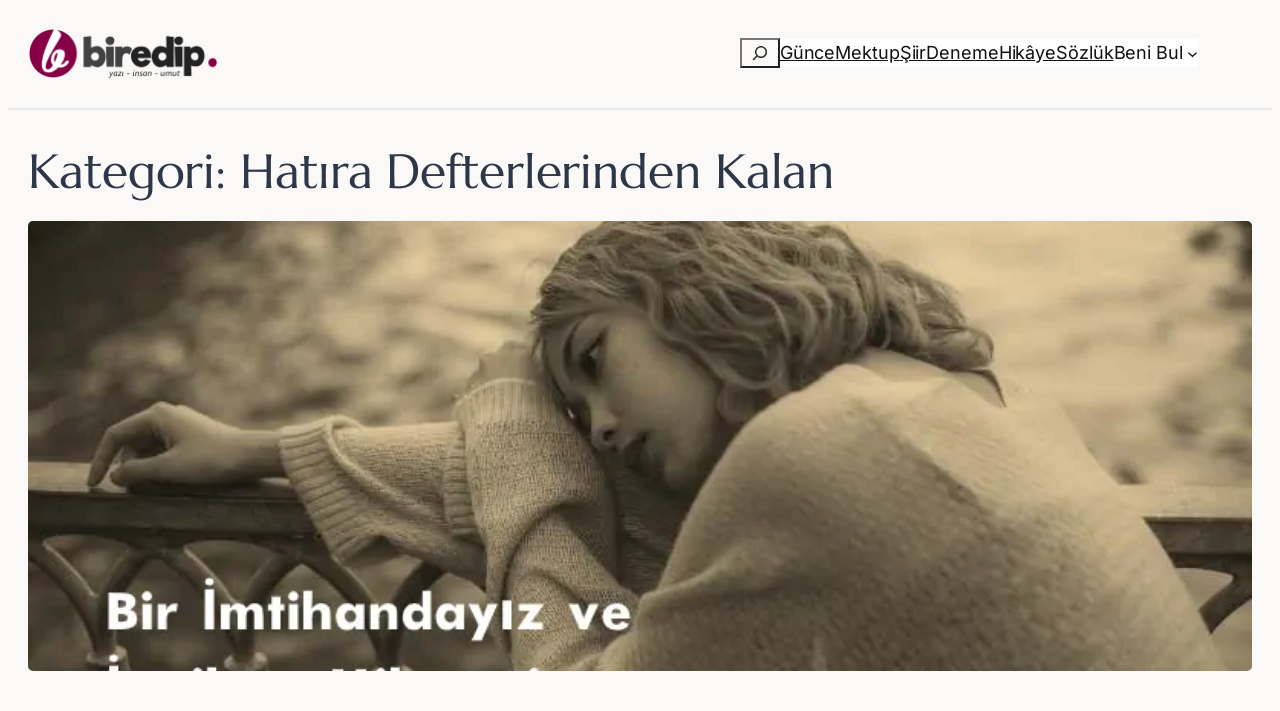

--- FILE ---
content_type: text/html; charset=UTF-8
request_url: https://biredip.com/mektup/hatira-defterlerinden-kalan/page/2/
body_size: 22147
content:
<!DOCTYPE html>
<html lang="tr">
<head>
	<meta charset="UTF-8" />
	<meta name="viewport" content="width=device-width, initial-scale=1" />
<meta name='robots' content='index, follow, max-image-preview:large, max-snippet:-1, max-video-preview:-1' />
<!-- Jetpack Site Verification Tags -->
<meta name="google-site-verification" content="IXaxSHMZ6i0wCqg4axvbLHDnIZdQ8ZDWBAh8J9J5rA0" />

	<!-- This site is optimized with the Yoast SEO plugin v26.8 - https://yoast.com/product/yoast-seo-wordpress/ -->
	<meta name="description" content="Biredip kişisel blog ve sözlük. Şiir, deneme, mektup, günce türlerinde yazılar. Bestelenmiş şiirler için en güzel kaynak." />
	<link rel="canonical" href="https://biredip.com/mektup/hatira-defterlerinden-kalan/page/2/" />
	<link rel="prev" href="https://biredip.com/mektup/hatira-defterlerinden-kalan/" />
	<link rel="next" href="https://biredip.com/mektup/hatira-defterlerinden-kalan/page/3/" />
	<meta property="og:locale" content="tr_TR" />
	<meta property="og:type" content="article" />
	<meta property="og:title" content="Hatıra Defterlerinden Kalan - Sayfa 2 / 6 - Bir Edip" />
	<meta property="og:description" content="Biredip kişisel blog ve sözlük. Şiir, deneme, mektup, günce türlerinde yazılar. Bestelenmiş şiirler için en güzel kaynak." />
	<meta property="og:url" content="https://biredip.com/mektup/hatira-defterlerinden-kalan/" />
	<meta property="og:site_name" content="Bir Edip" />
	<meta name="twitter:card" content="summary_large_image" />
	<meta name="twitter:site" content="@biredip" />
	<script data-jetpack-boost="ignore" type="application/ld+json" class="yoast-schema-graph">{"@context":"https://schema.org","@graph":[{"@type":"CollectionPage","@id":"https://biredip.com/mektup/hatira-defterlerinden-kalan/","url":"https://biredip.com/mektup/hatira-defterlerinden-kalan/page/2/","name":"Hatıra Defterlerinden Kalan - Sayfa 2 / 6 - Bir Edip","isPartOf":{"@id":"https://biredip.com/#website"},"primaryImageOfPage":{"@id":"https://biredip.com/mektup/hatira-defterlerinden-kalan/page/2/#primaryimage"},"image":{"@id":"https://biredip.com/mektup/hatira-defterlerinden-kalan/page/2/#primaryimage"},"thumbnailUrl":"https://biredip.com/wp-content/uploads/2021/10/bir-imtihandayiz-ve-imtihan-mihnettir.webp","description":"Biredip kişisel blog ve sözlük. Şiir, deneme, mektup, günce türlerinde yazılar. Bestelenmiş şiirler için en güzel kaynak.","breadcrumb":{"@id":"https://biredip.com/mektup/hatira-defterlerinden-kalan/page/2/#breadcrumb"},"inLanguage":"tr"},{"@type":"ImageObject","inLanguage":"tr","@id":"https://biredip.com/mektup/hatira-defterlerinden-kalan/page/2/#primaryimage","url":"https://biredip.com/wp-content/uploads/2021/10/bir-imtihandayiz-ve-imtihan-mihnettir.webp","contentUrl":"https://biredip.com/wp-content/uploads/2021/10/bir-imtihandayiz-ve-imtihan-mihnettir.webp","width":800,"height":450,"caption":"bir imtihandayız ve imtihan mihnettir"},{"@type":"BreadcrumbList","@id":"https://biredip.com/mektup/hatira-defterlerinden-kalan/page/2/#breadcrumb","itemListElement":[{"@type":"ListItem","position":1,"name":"Ana sayfa","item":"https://biredip.com/"},{"@type":"ListItem","position":2,"name":"Mektup","item":"https://biredip.com/mektup/"},{"@type":"ListItem","position":3,"name":"Hatıra Defterlerinden Kalan"}]},{"@type":"WebSite","@id":"https://biredip.com/#website","url":"https://biredip.com/","name":"Bir Edip","description":"Kişisel Blog &amp; Sözlük","publisher":{"@id":"https://biredip.com/#organization"},"potentialAction":[{"@type":"SearchAction","target":{"@type":"EntryPoint","urlTemplate":"https://biredip.com/?s={search_term_string}"},"query-input":{"@type":"PropertyValueSpecification","valueRequired":true,"valueName":"search_term_string"}}],"inLanguage":"tr"},{"@type":"Organization","@id":"https://biredip.com/#organization","name":"Biredip","url":"https://biredip.com/","logo":{"@type":"ImageObject","inLanguage":"tr","@id":"https://biredip.com/#/schema/logo/image/","url":"","contentUrl":"","caption":"Biredip"},"image":{"@id":"https://biredip.com/#/schema/logo/image/"},"sameAs":["https://www.facebook.com/biredipblog","https://x.com/biredip","https://www.instagram.com/biredip","https://www.youtube.com/@biredip"]}]}</script>
	<!-- / Yoast SEO plugin. -->


<title>Hatıra Defterlerinden Kalan - Sayfa 2 / 6 - Bir Edip</title>
<link rel='dns-prefetch' href='//stats.wp.com' />
<link rel='preconnect' href='//c0.wp.com' />
<link rel="alternate" type="application/rss+xml" title="Bir Edip &raquo; akışı" href="https://biredip.com/feed/" />
<link rel="alternate" type="application/rss+xml" title="Bir Edip &raquo; yorum akışı" href="https://biredip.com/comments/feed/" />

<link rel='stylesheet' id='all-css-da0d52947333737d7fb71ae9d2721b37' href='https://biredip.com/wp-content/boost-cache/static/7b71774aaa.min.css' type='text/css' media='all' />
<style id='toc-screen-inline-css'>
div#toc_container {background: #f9f9f9;border: 1px solid #aaaaaa;}div#toc_container p.toc_title a,div#toc_container ul.toc_list a {color: #860046;}
/*# sourceURL=toc-screen-inline-css */
</style>
<style id='wp-img-auto-sizes-contain-inline-css'>
img:is([sizes=auto i],[sizes^="auto," i]){contain-intrinsic-size:3000px 1500px}
/*# sourceURL=wp-img-auto-sizes-contain-inline-css */
</style>
<style id='wp-block-site-logo-inline-css'>
.wp-block-site-logo{box-sizing:border-box;line-height:0}.wp-block-site-logo a{display:inline-block;line-height:0}.wp-block-site-logo.is-default-size img{height:auto;width:120px}.wp-block-site-logo img{height:auto;max-width:100%}.wp-block-site-logo a,.wp-block-site-logo img{border-radius:inherit}.wp-block-site-logo.aligncenter{margin-left:auto;margin-right:auto;text-align:center}:root :where(.wp-block-site-logo.is-style-rounded){border-radius:9999px}
/*# sourceURL=https://biredip.com/wp-includes/blocks/site-logo/style.min.css */
</style>
<style id='wp-block-search-inline-css'>
.wp-block-search__button{margin-left:10px;word-break:normal}.wp-block-search__button.has-icon{line-height:0}.wp-block-search__button svg{height:1.25em;min-height:24px;min-width:24px;width:1.25em;fill:currentColor;vertical-align:text-bottom}:where(.wp-block-search__button){border:1px solid #ccc;padding:6px 10px}.wp-block-search__inside-wrapper{display:flex;flex:auto;flex-wrap:nowrap;max-width:100%}.wp-block-search__label{width:100%}.wp-block-search.wp-block-search__button-only .wp-block-search__button{box-sizing:border-box;display:flex;flex-shrink:0;justify-content:center;margin-left:0;max-width:100%}.wp-block-search.wp-block-search__button-only .wp-block-search__inside-wrapper{min-width:0!important;transition-property:width}.wp-block-search.wp-block-search__button-only .wp-block-search__input{flex-basis:100%;transition-duration:.3s}.wp-block-search.wp-block-search__button-only.wp-block-search__searchfield-hidden,.wp-block-search.wp-block-search__button-only.wp-block-search__searchfield-hidden .wp-block-search__inside-wrapper{overflow:hidden}.wp-block-search.wp-block-search__button-only.wp-block-search__searchfield-hidden .wp-block-search__input{border-left-width:0!important;border-right-width:0!important;flex-basis:0;flex-grow:0;margin:0;min-width:0!important;padding-left:0!important;padding-right:0!important;width:0!important}:where(.wp-block-search__input){appearance:none;border:1px solid #949494;flex-grow:1;font-family:inherit;font-size:inherit;font-style:inherit;font-weight:inherit;letter-spacing:inherit;line-height:inherit;margin-left:0;margin-right:0;min-width:3rem;padding:8px;text-decoration:unset!important;text-transform:inherit}:where(.wp-block-search__button-inside .wp-block-search__inside-wrapper){background-color:#fff;border:1px solid #949494;box-sizing:border-box;padding:4px}:where(.wp-block-search__button-inside .wp-block-search__inside-wrapper) .wp-block-search__input{border:none;border-radius:0;padding:0 4px}:where(.wp-block-search__button-inside .wp-block-search__inside-wrapper) .wp-block-search__input:focus{outline:none}:where(.wp-block-search__button-inside .wp-block-search__inside-wrapper) :where(.wp-block-search__button){padding:4px 8px}.wp-block-search.aligncenter .wp-block-search__inside-wrapper{margin:auto}.wp-block[data-align=right] .wp-block-search.wp-block-search__button-only .wp-block-search__inside-wrapper{float:right}
/*# sourceURL=https://biredip.com/wp-includes/blocks/search/style.min.css */
</style>
<style id='wp-block-navigation-link-inline-css'>
.wp-block-navigation .wp-block-navigation-item__label{overflow-wrap:break-word}.wp-block-navigation .wp-block-navigation-item__description{display:none}.link-ui-tools{outline:1px solid #f0f0f0;padding:8px}.link-ui-block-inserter{padding-top:8px}.link-ui-block-inserter__back{margin-left:8px;text-transform:uppercase}
/*# sourceURL=https://biredip.com/wp-includes/blocks/navigation-link/style.min.css */
</style>
<style id='wp-block-group-inline-css'>
.wp-block-group{box-sizing:border-box}:where(.wp-block-group.wp-block-group-is-layout-constrained){position:relative}
/*# sourceURL=https://biredip.com/wp-includes/blocks/group/style.min.css */
</style>
<style id='wp-block-separator-inline-css'>
@charset "UTF-8";.wp-block-separator{border:none;border-top:2px solid}:root :where(.wp-block-separator.is-style-dots){height:auto;line-height:1;text-align:center}:root :where(.wp-block-separator.is-style-dots):before{color:currentColor;content:"···";font-family:serif;font-size:1.5em;letter-spacing:2em;padding-left:2em}.wp-block-separator.is-style-dots{background:none!important;border:none!important}
/*# sourceURL=https://biredip.com/wp-includes/blocks/separator/style.min.css */
</style>
<style id='wp-block-query-title-inline-css'>
.wp-block-query-title{box-sizing:border-box}
/*# sourceURL=https://biredip.com/wp-includes/blocks/query-title/style.min.css */
</style>
<style id='wp-block-post-featured-image-inline-css'>
.wp-block-post-featured-image{margin-left:0;margin-right:0}.wp-block-post-featured-image a{display:block;height:100%}.wp-block-post-featured-image :where(img){box-sizing:border-box;height:auto;max-width:100%;vertical-align:bottom;width:100%}.wp-block-post-featured-image.alignfull img,.wp-block-post-featured-image.alignwide img{width:100%}.wp-block-post-featured-image .wp-block-post-featured-image__overlay.has-background-dim{background-color:#000;inset:0;position:absolute}.wp-block-post-featured-image{position:relative}.wp-block-post-featured-image .wp-block-post-featured-image__overlay.has-background-gradient{background-color:initial}.wp-block-post-featured-image .wp-block-post-featured-image__overlay.has-background-dim-0{opacity:0}.wp-block-post-featured-image .wp-block-post-featured-image__overlay.has-background-dim-10{opacity:.1}.wp-block-post-featured-image .wp-block-post-featured-image__overlay.has-background-dim-20{opacity:.2}.wp-block-post-featured-image .wp-block-post-featured-image__overlay.has-background-dim-30{opacity:.3}.wp-block-post-featured-image .wp-block-post-featured-image__overlay.has-background-dim-40{opacity:.4}.wp-block-post-featured-image .wp-block-post-featured-image__overlay.has-background-dim-50{opacity:.5}.wp-block-post-featured-image .wp-block-post-featured-image__overlay.has-background-dim-60{opacity:.6}.wp-block-post-featured-image .wp-block-post-featured-image__overlay.has-background-dim-70{opacity:.7}.wp-block-post-featured-image .wp-block-post-featured-image__overlay.has-background-dim-80{opacity:.8}.wp-block-post-featured-image .wp-block-post-featured-image__overlay.has-background-dim-90{opacity:.9}.wp-block-post-featured-image .wp-block-post-featured-image__overlay.has-background-dim-100{opacity:1}.wp-block-post-featured-image:where(.alignleft,.alignright){width:100%}
/*# sourceURL=https://biredip.com/wp-includes/blocks/post-featured-image/style.min.css */
</style>
<style id='wp-block-post-title-inline-css'>
.wp-block-post-title{box-sizing:border-box;word-break:break-word}.wp-block-post-title :where(a){display:inline-block;font-family:inherit;font-size:inherit;font-style:inherit;font-weight:inherit;letter-spacing:inherit;line-height:inherit;text-decoration:inherit}
/*# sourceURL=https://biredip.com/wp-includes/blocks/post-title/style.min.css */
</style>
<style id='wp-block-post-date-inline-css'>
.wp-block-post-date{box-sizing:border-box}
/*# sourceURL=https://biredip.com/wp-includes/blocks/post-date/style.min.css */
</style>
<style id='wp-block-post-time-to-read-inline-css'>
.wp-block-post-time-to-read{box-sizing:border-box}
/*# sourceURL=https://biredip.com/wp-includes/blocks/post-time-to-read/style.min.css */
</style>
<style id='wp-block-post-terms-inline-css'>
.wp-block-post-terms{box-sizing:border-box}.wp-block-post-terms .wp-block-post-terms__separator{white-space:pre-wrap}
/*# sourceURL=https://biredip.com/wp-includes/blocks/post-terms/style.min.css */
</style>
<style id='wp-block-paragraph-inline-css'>
.is-small-text{font-size:.875em}.is-regular-text{font-size:1em}.is-large-text{font-size:2.25em}.is-larger-text{font-size:3em}.has-drop-cap:not(:focus):first-letter{float:left;font-size:8.4em;font-style:normal;font-weight:100;line-height:.68;margin:.05em .1em 0 0;text-transform:uppercase}body.rtl .has-drop-cap:not(:focus):first-letter{float:none;margin-left:.1em}p.has-drop-cap.has-background{overflow:hidden}:root :where(p.has-background){padding:1.25em 2.375em}:where(p.has-text-color:not(.has-link-color)) a{color:inherit}p.has-text-align-left[style*="writing-mode:vertical-lr"],p.has-text-align-right[style*="writing-mode:vertical-rl"]{rotate:180deg}
/*# sourceURL=https://biredip.com/wp-includes/blocks/paragraph/style.min.css */
</style>
<style id='wp-block-quote-inline-css'>
.wp-block-quote{box-sizing:border-box;overflow-wrap:break-word}.wp-block-quote.is-large:where(:not(.is-style-plain)),.wp-block-quote.is-style-large:where(:not(.is-style-plain)){margin-bottom:1em;padding:0 1em}.wp-block-quote.is-large:where(:not(.is-style-plain)) p,.wp-block-quote.is-style-large:where(:not(.is-style-plain)) p{font-size:1.5em;font-style:italic;line-height:1.6}.wp-block-quote.is-large:where(:not(.is-style-plain)) cite,.wp-block-quote.is-large:where(:not(.is-style-plain)) footer,.wp-block-quote.is-style-large:where(:not(.is-style-plain)) cite,.wp-block-quote.is-style-large:where(:not(.is-style-plain)) footer{font-size:1.125em;text-align:right}.wp-block-quote>cite{display:block}
/*# sourceURL=https://biredip.com/wp-includes/blocks/quote/style.min.css */
</style>
<style id='wp-block-post-excerpt-inline-css'>
:where(.wp-block-post-excerpt){box-sizing:border-box;margin-bottom:var(--wp--style--block-gap);margin-top:var(--wp--style--block-gap)}.wp-block-post-excerpt__excerpt{margin-bottom:0;margin-top:0}.wp-block-post-excerpt__more-text{margin-bottom:0;margin-top:var(--wp--style--block-gap)}.wp-block-post-excerpt__more-link{display:inline-block}
/*# sourceURL=https://biredip.com/wp-includes/blocks/post-excerpt/style.min.css */
</style>
<style id='wp-block-read-more-inline-css'>
.wp-block-read-more{display:block;width:fit-content}.wp-block-read-more:where(:not([style*=text-decoration])){text-decoration:none}.wp-block-read-more:where(:not([style*=text-decoration])):active,.wp-block-read-more:where(:not([style*=text-decoration])):focus{text-decoration:none}
/*# sourceURL=https://biredip.com/wp-includes/blocks/read-more/style.min.css */
</style>
<style id='wp-block-post-template-inline-css'>
.wp-block-post-template{box-sizing:border-box;list-style:none;margin-bottom:0;margin-top:0;max-width:100%;padding:0}.wp-block-post-template.is-flex-container{display:flex;flex-direction:row;flex-wrap:wrap;gap:1.25em}.wp-block-post-template.is-flex-container>li{margin:0;width:100%}@media (min-width:600px){.wp-block-post-template.is-flex-container.is-flex-container.columns-2>li{width:calc(50% - .625em)}.wp-block-post-template.is-flex-container.is-flex-container.columns-3>li{width:calc(33.33333% - .83333em)}.wp-block-post-template.is-flex-container.is-flex-container.columns-4>li{width:calc(25% - .9375em)}.wp-block-post-template.is-flex-container.is-flex-container.columns-5>li{width:calc(20% - 1em)}.wp-block-post-template.is-flex-container.is-flex-container.columns-6>li{width:calc(16.66667% - 1.04167em)}}@media (max-width:600px){.wp-block-post-template-is-layout-grid.wp-block-post-template-is-layout-grid.wp-block-post-template-is-layout-grid.wp-block-post-template-is-layout-grid{grid-template-columns:1fr}}.wp-block-post-template-is-layout-constrained>li>.alignright,.wp-block-post-template-is-layout-flow>li>.alignright{float:right;margin-inline-end:0;margin-inline-start:2em}.wp-block-post-template-is-layout-constrained>li>.alignleft,.wp-block-post-template-is-layout-flow>li>.alignleft{float:left;margin-inline-end:2em;margin-inline-start:0}.wp-block-post-template-is-layout-constrained>li>.aligncenter,.wp-block-post-template-is-layout-flow>li>.aligncenter{margin-inline-end:auto;margin-inline-start:auto}
/*# sourceURL=https://biredip.com/wp-includes/blocks/post-template/style.min.css */
</style>
<style id='wp-block-query-pagination-inline-css'>
.wp-block-query-pagination.is-content-justification-space-between>.wp-block-query-pagination-next:last-of-type{margin-inline-start:auto}.wp-block-query-pagination.is-content-justification-space-between>.wp-block-query-pagination-previous:first-child{margin-inline-end:auto}.wp-block-query-pagination .wp-block-query-pagination-previous-arrow{display:inline-block;margin-right:1ch}.wp-block-query-pagination .wp-block-query-pagination-previous-arrow:not(.is-arrow-chevron){transform:scaleX(1)}.wp-block-query-pagination .wp-block-query-pagination-next-arrow{display:inline-block;margin-left:1ch}.wp-block-query-pagination .wp-block-query-pagination-next-arrow:not(.is-arrow-chevron){transform:scaleX(1)}.wp-block-query-pagination.aligncenter{justify-content:center}
/*# sourceURL=https://biredip.com/wp-includes/blocks/query-pagination/style.min.css */
</style>
<style id='wp-block-image-inline-css'>
.wp-block-image>a,.wp-block-image>figure>a{display:inline-block}.wp-block-image img{box-sizing:border-box;height:auto;max-width:100%;vertical-align:bottom}@media not (prefers-reduced-motion){.wp-block-image img.hide{visibility:hidden}.wp-block-image img.show{animation:show-content-image .4s}}.wp-block-image[style*=border-radius] img,.wp-block-image[style*=border-radius]>a{border-radius:inherit}.wp-block-image.has-custom-border img{box-sizing:border-box}.wp-block-image.aligncenter{text-align:center}.wp-block-image.alignfull>a,.wp-block-image.alignwide>a{width:100%}.wp-block-image.alignfull img,.wp-block-image.alignwide img{height:auto;width:100%}.wp-block-image .aligncenter,.wp-block-image .alignleft,.wp-block-image .alignright,.wp-block-image.aligncenter,.wp-block-image.alignleft,.wp-block-image.alignright{display:table}.wp-block-image .aligncenter>figcaption,.wp-block-image .alignleft>figcaption,.wp-block-image .alignright>figcaption,.wp-block-image.aligncenter>figcaption,.wp-block-image.alignleft>figcaption,.wp-block-image.alignright>figcaption{caption-side:bottom;display:table-caption}.wp-block-image .alignleft{float:left;margin:.5em 1em .5em 0}.wp-block-image .alignright{float:right;margin:.5em 0 .5em 1em}.wp-block-image .aligncenter{margin-left:auto;margin-right:auto}.wp-block-image :where(figcaption){margin-bottom:1em;margin-top:.5em}.wp-block-image.is-style-circle-mask img{border-radius:9999px}@supports ((-webkit-mask-image:none) or (mask-image:none)) or (-webkit-mask-image:none){.wp-block-image.is-style-circle-mask img{border-radius:0;-webkit-mask-image:url('data:image/svg+xml;utf8,<svg viewBox="0 0 100 100" xmlns="http://www.w3.org/2000/svg"><circle cx="50" cy="50" r="50"/></svg>');mask-image:url('data:image/svg+xml;utf8,<svg viewBox="0 0 100 100" xmlns="http://www.w3.org/2000/svg"><circle cx="50" cy="50" r="50"/></svg>');mask-mode:alpha;-webkit-mask-position:center;mask-position:center;-webkit-mask-repeat:no-repeat;mask-repeat:no-repeat;-webkit-mask-size:contain;mask-size:contain}}:root :where(.wp-block-image.is-style-rounded img,.wp-block-image .is-style-rounded img){border-radius:9999px}.wp-block-image figure{margin:0}.wp-lightbox-container{display:flex;flex-direction:column;position:relative}.wp-lightbox-container img{cursor:zoom-in}.wp-lightbox-container img:hover+button{opacity:1}.wp-lightbox-container button{align-items:center;backdrop-filter:blur(16px) saturate(180%);background-color:#5a5a5a40;border:none;border-radius:4px;cursor:zoom-in;display:flex;height:20px;justify-content:center;opacity:0;padding:0;position:absolute;right:16px;text-align:center;top:16px;width:20px;z-index:100}@media not (prefers-reduced-motion){.wp-lightbox-container button{transition:opacity .2s ease}}.wp-lightbox-container button:focus-visible{outline:3px auto #5a5a5a40;outline:3px auto -webkit-focus-ring-color;outline-offset:3px}.wp-lightbox-container button:hover{cursor:pointer;opacity:1}.wp-lightbox-container button:focus{opacity:1}.wp-lightbox-container button:focus,.wp-lightbox-container button:hover,.wp-lightbox-container button:not(:hover):not(:active):not(.has-background){background-color:#5a5a5a40;border:none}.wp-lightbox-overlay{box-sizing:border-box;cursor:zoom-out;height:100vh;left:0;overflow:hidden;position:fixed;top:0;visibility:hidden;width:100%;z-index:100000}.wp-lightbox-overlay .close-button{align-items:center;cursor:pointer;display:flex;justify-content:center;min-height:40px;min-width:40px;padding:0;position:absolute;right:calc(env(safe-area-inset-right) + 16px);top:calc(env(safe-area-inset-top) + 16px);z-index:5000000}.wp-lightbox-overlay .close-button:focus,.wp-lightbox-overlay .close-button:hover,.wp-lightbox-overlay .close-button:not(:hover):not(:active):not(.has-background){background:none;border:none}.wp-lightbox-overlay .lightbox-image-container{height:var(--wp--lightbox-container-height);left:50%;overflow:hidden;position:absolute;top:50%;transform:translate(-50%,-50%);transform-origin:top left;width:var(--wp--lightbox-container-width);z-index:9999999999}.wp-lightbox-overlay .wp-block-image{align-items:center;box-sizing:border-box;display:flex;height:100%;justify-content:center;margin:0;position:relative;transform-origin:0 0;width:100%;z-index:3000000}.wp-lightbox-overlay .wp-block-image img{height:var(--wp--lightbox-image-height);min-height:var(--wp--lightbox-image-height);min-width:var(--wp--lightbox-image-width);width:var(--wp--lightbox-image-width)}.wp-lightbox-overlay .wp-block-image figcaption{display:none}.wp-lightbox-overlay button{background:none;border:none}.wp-lightbox-overlay .scrim{background-color:#fff;height:100%;opacity:.9;position:absolute;width:100%;z-index:2000000}.wp-lightbox-overlay.active{visibility:visible}@media not (prefers-reduced-motion){.wp-lightbox-overlay.active{animation:turn-on-visibility .25s both}.wp-lightbox-overlay.active img{animation:turn-on-visibility .35s both}.wp-lightbox-overlay.show-closing-animation:not(.active){animation:turn-off-visibility .35s both}.wp-lightbox-overlay.show-closing-animation:not(.active) img{animation:turn-off-visibility .25s both}.wp-lightbox-overlay.zoom.active{animation:none;opacity:1;visibility:visible}.wp-lightbox-overlay.zoom.active .lightbox-image-container{animation:lightbox-zoom-in .4s}.wp-lightbox-overlay.zoom.active .lightbox-image-container img{animation:none}.wp-lightbox-overlay.zoom.active .scrim{animation:turn-on-visibility .4s forwards}.wp-lightbox-overlay.zoom.show-closing-animation:not(.active){animation:none}.wp-lightbox-overlay.zoom.show-closing-animation:not(.active) .lightbox-image-container{animation:lightbox-zoom-out .4s}.wp-lightbox-overlay.zoom.show-closing-animation:not(.active) .lightbox-image-container img{animation:none}.wp-lightbox-overlay.zoom.show-closing-animation:not(.active) .scrim{animation:turn-off-visibility .4s forwards}}@keyframes show-content-image{0%{visibility:hidden}99%{visibility:hidden}to{visibility:visible}}@keyframes turn-on-visibility{0%{opacity:0}to{opacity:1}}@keyframes turn-off-visibility{0%{opacity:1;visibility:visible}99%{opacity:0;visibility:visible}to{opacity:0;visibility:hidden}}@keyframes lightbox-zoom-in{0%{transform:translate(calc((-100vw + var(--wp--lightbox-scrollbar-width))/2 + var(--wp--lightbox-initial-left-position)),calc(-50vh + var(--wp--lightbox-initial-top-position))) scale(var(--wp--lightbox-scale))}to{transform:translate(-50%,-50%) scale(1)}}@keyframes lightbox-zoom-out{0%{transform:translate(-50%,-50%) scale(1);visibility:visible}99%{visibility:visible}to{transform:translate(calc((-100vw + var(--wp--lightbox-scrollbar-width))/2 + var(--wp--lightbox-initial-left-position)),calc(-50vh + var(--wp--lightbox-initial-top-position))) scale(var(--wp--lightbox-scale));visibility:hidden}}
/*# sourceURL=https://biredip.com/wp-includes/blocks/image/style.min.css */
</style>
<style id='wp-block-button-inline-css'>
.wp-block-button__link{align-content:center;box-sizing:border-box;cursor:pointer;display:inline-block;height:100%;text-align:center;word-break:break-word}.wp-block-button__link.aligncenter{text-align:center}.wp-block-button__link.alignright{text-align:right}:where(.wp-block-button__link){border-radius:9999px;box-shadow:none;padding:calc(.667em + 2px) calc(1.333em + 2px);text-decoration:none}.wp-block-button[style*=text-decoration] .wp-block-button__link{text-decoration:inherit}.wp-block-buttons>.wp-block-button.has-custom-width{max-width:none}.wp-block-buttons>.wp-block-button.has-custom-width .wp-block-button__link{width:100%}.wp-block-buttons>.wp-block-button.has-custom-font-size .wp-block-button__link{font-size:inherit}.wp-block-buttons>.wp-block-button.wp-block-button__width-25{width:calc(25% - var(--wp--style--block-gap, .5em)*.75)}.wp-block-buttons>.wp-block-button.wp-block-button__width-50{width:calc(50% - var(--wp--style--block-gap, .5em)*.5)}.wp-block-buttons>.wp-block-button.wp-block-button__width-75{width:calc(75% - var(--wp--style--block-gap, .5em)*.25)}.wp-block-buttons>.wp-block-button.wp-block-button__width-100{flex-basis:100%;width:100%}.wp-block-buttons.is-vertical>.wp-block-button.wp-block-button__width-25{width:25%}.wp-block-buttons.is-vertical>.wp-block-button.wp-block-button__width-50{width:50%}.wp-block-buttons.is-vertical>.wp-block-button.wp-block-button__width-75{width:75%}.wp-block-button.is-style-squared,.wp-block-button__link.wp-block-button.is-style-squared{border-radius:0}.wp-block-button.no-border-radius,.wp-block-button__link.no-border-radius{border-radius:0!important}:root :where(.wp-block-button .wp-block-button__link.is-style-outline),:root :where(.wp-block-button.is-style-outline>.wp-block-button__link){border:2px solid;padding:.667em 1.333em}:root :where(.wp-block-button .wp-block-button__link.is-style-outline:not(.has-text-color)),:root :where(.wp-block-button.is-style-outline>.wp-block-button__link:not(.has-text-color)){color:currentColor}:root :where(.wp-block-button .wp-block-button__link.is-style-outline:not(.has-background)),:root :where(.wp-block-button.is-style-outline>.wp-block-button__link:not(.has-background)){background-color:initial;background-image:none}
/*# sourceURL=https://biredip.com/wp-includes/blocks/button/style.min.css */
</style>
<style id='wp-block-buttons-inline-css'>
.wp-block-buttons{box-sizing:border-box}.wp-block-buttons.is-vertical{flex-direction:column}.wp-block-buttons.is-vertical>.wp-block-button:last-child{margin-bottom:0}.wp-block-buttons>.wp-block-button{display:inline-block;margin:0}.wp-block-buttons.is-content-justification-left{justify-content:flex-start}.wp-block-buttons.is-content-justification-left.is-vertical{align-items:flex-start}.wp-block-buttons.is-content-justification-center{justify-content:center}.wp-block-buttons.is-content-justification-center.is-vertical{align-items:center}.wp-block-buttons.is-content-justification-right{justify-content:flex-end}.wp-block-buttons.is-content-justification-right.is-vertical{align-items:flex-end}.wp-block-buttons.is-content-justification-space-between{justify-content:space-between}.wp-block-buttons.aligncenter{text-align:center}.wp-block-buttons:not(.is-content-justification-space-between,.is-content-justification-right,.is-content-justification-left,.is-content-justification-center) .wp-block-button.aligncenter{margin-left:auto;margin-right:auto;width:100%}.wp-block-buttons[style*=text-decoration] .wp-block-button,.wp-block-buttons[style*=text-decoration] .wp-block-button__link{text-decoration:inherit}.wp-block-buttons.has-custom-font-size .wp-block-button__link{font-size:inherit}.wp-block-buttons .wp-block-button__link{width:100%}.wp-block-button.aligncenter{text-align:center}
/*# sourceURL=https://biredip.com/wp-includes/blocks/buttons/style.min.css */
</style>
<style id='wp-block-heading-inline-css'>
h1:where(.wp-block-heading).has-background,h2:where(.wp-block-heading).has-background,h3:where(.wp-block-heading).has-background,h4:where(.wp-block-heading).has-background,h5:where(.wp-block-heading).has-background,h6:where(.wp-block-heading).has-background{padding:1.25em 2.375em}h1.has-text-align-left[style*=writing-mode]:where([style*=vertical-lr]),h1.has-text-align-right[style*=writing-mode]:where([style*=vertical-rl]),h2.has-text-align-left[style*=writing-mode]:where([style*=vertical-lr]),h2.has-text-align-right[style*=writing-mode]:where([style*=vertical-rl]),h3.has-text-align-left[style*=writing-mode]:where([style*=vertical-lr]),h3.has-text-align-right[style*=writing-mode]:where([style*=vertical-rl]),h4.has-text-align-left[style*=writing-mode]:where([style*=vertical-lr]),h4.has-text-align-right[style*=writing-mode]:where([style*=vertical-rl]),h5.has-text-align-left[style*=writing-mode]:where([style*=vertical-lr]),h5.has-text-align-right[style*=writing-mode]:where([style*=vertical-rl]),h6.has-text-align-left[style*=writing-mode]:where([style*=vertical-lr]),h6.has-text-align-right[style*=writing-mode]:where([style*=vertical-rl]){rotate:180deg}
/*# sourceURL=https://biredip.com/wp-includes/blocks/heading/style.min.css */
</style>
<style id='wp-block-columns-inline-css'>
.wp-block-columns{box-sizing:border-box;display:flex;flex-wrap:wrap!important}@media (min-width:782px){.wp-block-columns{flex-wrap:nowrap!important}}.wp-block-columns{align-items:normal!important}.wp-block-columns.are-vertically-aligned-top{align-items:flex-start}.wp-block-columns.are-vertically-aligned-center{align-items:center}.wp-block-columns.are-vertically-aligned-bottom{align-items:flex-end}@media (max-width:781px){.wp-block-columns:not(.is-not-stacked-on-mobile)>.wp-block-column{flex-basis:100%!important}}@media (min-width:782px){.wp-block-columns:not(.is-not-stacked-on-mobile)>.wp-block-column{flex-basis:0;flex-grow:1}.wp-block-columns:not(.is-not-stacked-on-mobile)>.wp-block-column[style*=flex-basis]{flex-grow:0}}.wp-block-columns.is-not-stacked-on-mobile{flex-wrap:nowrap!important}.wp-block-columns.is-not-stacked-on-mobile>.wp-block-column{flex-basis:0;flex-grow:1}.wp-block-columns.is-not-stacked-on-mobile>.wp-block-column[style*=flex-basis]{flex-grow:0}:where(.wp-block-columns){margin-bottom:1.75em}:where(.wp-block-columns.has-background){padding:1.25em 2.375em}.wp-block-column{flex-grow:1;min-width:0;overflow-wrap:break-word;word-break:break-word}.wp-block-column.is-vertically-aligned-top{align-self:flex-start}.wp-block-column.is-vertically-aligned-center{align-self:center}.wp-block-column.is-vertically-aligned-bottom{align-self:flex-end}.wp-block-column.is-vertically-aligned-stretch{align-self:stretch}.wp-block-column.is-vertically-aligned-bottom,.wp-block-column.is-vertically-aligned-center,.wp-block-column.is-vertically-aligned-top{width:100%}
/*# sourceURL=https://biredip.com/wp-includes/blocks/columns/style.min.css */
</style>
<style id='wp-block-library-inline-css'>
:root{--wp-block-synced-color:#7a00df;--wp-block-synced-color--rgb:122,0,223;--wp-bound-block-color:var(--wp-block-synced-color);--wp-editor-canvas-background:#ddd;--wp-admin-theme-color:#007cba;--wp-admin-theme-color--rgb:0,124,186;--wp-admin-theme-color-darker-10:#006ba1;--wp-admin-theme-color-darker-10--rgb:0,107,160.5;--wp-admin-theme-color-darker-20:#005a87;--wp-admin-theme-color-darker-20--rgb:0,90,135;--wp-admin-border-width-focus:2px}@media (min-resolution:192dpi){:root{--wp-admin-border-width-focus:1.5px}}.wp-element-button{cursor:pointer}:root .has-very-light-gray-background-color{background-color:#eee}:root .has-very-dark-gray-background-color{background-color:#313131}:root .has-very-light-gray-color{color:#eee}:root .has-very-dark-gray-color{color:#313131}:root .has-vivid-green-cyan-to-vivid-cyan-blue-gradient-background{background:linear-gradient(135deg,#00d084,#0693e3)}:root .has-purple-crush-gradient-background{background:linear-gradient(135deg,#34e2e4,#4721fb 50%,#ab1dfe)}:root .has-hazy-dawn-gradient-background{background:linear-gradient(135deg,#faaca8,#dad0ec)}:root .has-subdued-olive-gradient-background{background:linear-gradient(135deg,#fafae1,#67a671)}:root .has-atomic-cream-gradient-background{background:linear-gradient(135deg,#fdd79a,#004a59)}:root .has-nightshade-gradient-background{background:linear-gradient(135deg,#330968,#31cdcf)}:root .has-midnight-gradient-background{background:linear-gradient(135deg,#020381,#2874fc)}:root{--wp--preset--font-size--normal:16px;--wp--preset--font-size--huge:42px}.has-regular-font-size{font-size:1em}.has-larger-font-size{font-size:2.625em}.has-normal-font-size{font-size:var(--wp--preset--font-size--normal)}.has-huge-font-size{font-size:var(--wp--preset--font-size--huge)}.has-text-align-center{text-align:center}.has-text-align-left{text-align:left}.has-text-align-right{text-align:right}.has-fit-text{white-space:nowrap!important}#end-resizable-editor-section{display:none}.aligncenter{clear:both}.items-justified-left{justify-content:flex-start}.items-justified-center{justify-content:center}.items-justified-right{justify-content:flex-end}.items-justified-space-between{justify-content:space-between}.screen-reader-text{border:0;clip-path:inset(50%);height:1px;margin:-1px;overflow:hidden;padding:0;position:absolute;width:1px;word-wrap:normal!important}.screen-reader-text:focus{background-color:#ddd;clip-path:none;color:#444;display:block;font-size:1em;height:auto;left:5px;line-height:normal;padding:15px 23px 14px;text-decoration:none;top:5px;width:auto;z-index:100000}html :where(.has-border-color){border-style:solid}html :where([style*=border-top-color]){border-top-style:solid}html :where([style*=border-right-color]){border-right-style:solid}html :where([style*=border-bottom-color]){border-bottom-style:solid}html :where([style*=border-left-color]){border-left-style:solid}html :where([style*=border-width]){border-style:solid}html :where([style*=border-top-width]){border-top-style:solid}html :where([style*=border-right-width]){border-right-style:solid}html :where([style*=border-bottom-width]){border-bottom-style:solid}html :where([style*=border-left-width]){border-left-style:solid}html :where(img[class*=wp-image-]){height:auto;max-width:100%}:where(figure){margin:0 0 1em}html :where(.is-position-sticky){--wp-admin--admin-bar--position-offset:var(--wp-admin--admin-bar--height,0px)}@media screen and (max-width:600px){html :where(.is-position-sticky){--wp-admin--admin-bar--position-offset:0px}}
/*# sourceURL=/wp-includes/css/dist/block-library/common.min.css */
</style>
<style id='global-styles-inline-css'>
:root{--wp--preset--aspect-ratio--square: 1;--wp--preset--aspect-ratio--4-3: 4/3;--wp--preset--aspect-ratio--3-4: 3/4;--wp--preset--aspect-ratio--3-2: 3/2;--wp--preset--aspect-ratio--2-3: 2/3;--wp--preset--aspect-ratio--16-9: 16/9;--wp--preset--aspect-ratio--9-16: 9/16;--wp--preset--color--black: #000000;--wp--preset--color--cyan-bluish-gray: #abb8c3;--wp--preset--color--white: #ffffff;--wp--preset--color--pale-pink: #f78da7;--wp--preset--color--vivid-red: #cf2e2e;--wp--preset--color--luminous-vivid-orange: #ff6900;--wp--preset--color--luminous-vivid-amber: #fcb900;--wp--preset--color--light-green-cyan: #7bdcb5;--wp--preset--color--vivid-green-cyan: #00d084;--wp--preset--color--pale-cyan-blue: #8ed1fc;--wp--preset--color--vivid-cyan-blue: #0693e3;--wp--preset--color--vivid-purple: #9b51e0;--wp--preset--color--base: #FFFFFF;--wp--preset--color--contrast: #111111;--wp--preset--color--accent-1: #FFEE58;--wp--preset--color--accent-2: #F6CFF4;--wp--preset--color--accent-3: #503AA8;--wp--preset--color--accent-4: #686868;--wp--preset--color--accent-5: #FBFAF3;--wp--preset--color--accent-6: color-mix(in srgb, currentColor 20%, transparent);--wp--preset--color--custom-color-1: #dddddd;--wp--preset--color--custom-logo: #860046;--wp--preset--color--custom-ba-l-k: #2d3748;--wp--preset--color--custom-footer: #2f3c4e;--wp--preset--color--custom-footer-2: #293545;--wp--preset--color--custom-color-3: #4b607e;--wp--preset--color--custom-arkaplan: #faf9f7;--wp--preset--color--custom-renk-2: #2a7ee0;--wp--preset--color--custom-ba-l-k-blok-arka: #f2f2f2;--wp--preset--gradient--vivid-cyan-blue-to-vivid-purple: linear-gradient(135deg,rgb(6,147,227) 0%,rgb(155,81,224) 100%);--wp--preset--gradient--light-green-cyan-to-vivid-green-cyan: linear-gradient(135deg,rgb(122,220,180) 0%,rgb(0,208,130) 100%);--wp--preset--gradient--luminous-vivid-amber-to-luminous-vivid-orange: linear-gradient(135deg,rgb(252,185,0) 0%,rgb(255,105,0) 100%);--wp--preset--gradient--luminous-vivid-orange-to-vivid-red: linear-gradient(135deg,rgb(255,105,0) 0%,rgb(207,46,46) 100%);--wp--preset--gradient--very-light-gray-to-cyan-bluish-gray: linear-gradient(135deg,rgb(238,238,238) 0%,rgb(169,184,195) 100%);--wp--preset--gradient--cool-to-warm-spectrum: linear-gradient(135deg,rgb(74,234,220) 0%,rgb(151,120,209) 20%,rgb(207,42,186) 40%,rgb(238,44,130) 60%,rgb(251,105,98) 80%,rgb(254,248,76) 100%);--wp--preset--gradient--blush-light-purple: linear-gradient(135deg,rgb(255,206,236) 0%,rgb(152,150,240) 100%);--wp--preset--gradient--blush-bordeaux: linear-gradient(135deg,rgb(254,205,165) 0%,rgb(254,45,45) 50%,rgb(107,0,62) 100%);--wp--preset--gradient--luminous-dusk: linear-gradient(135deg,rgb(255,203,112) 0%,rgb(199,81,192) 50%,rgb(65,88,208) 100%);--wp--preset--gradient--pale-ocean: linear-gradient(135deg,rgb(255,245,203) 0%,rgb(182,227,212) 50%,rgb(51,167,181) 100%);--wp--preset--gradient--electric-grass: linear-gradient(135deg,rgb(202,248,128) 0%,rgb(113,206,126) 100%);--wp--preset--gradient--midnight: linear-gradient(135deg,rgb(2,3,129) 0%,rgb(40,116,252) 100%);--wp--preset--font-size--small: 0.875rem;--wp--preset--font-size--medium: clamp(1rem, 1rem + ((1vw - 0.2rem) * 0.235), 1.125rem);--wp--preset--font-size--large: clamp(1.125rem, 1.125rem + ((1vw - 0.2rem) * 0.471), 1.375rem);--wp--preset--font-size--x-large: clamp(1.75rem, 1.75rem + ((1vw - 0.2rem) * 0.471), 2rem);--wp--preset--font-size--xx-large: clamp(2.15rem, 2.15rem + ((1vw - 0.2rem) * 1.6), 3rem);--wp--preset--font-family--merriweather: Merriweather, serif;--wp--preset--font-family--inter: Inter, sans-serif;--wp--preset--font-family--marcellus: Marcellus, serif;--wp--preset--spacing--20: 10px;--wp--preset--spacing--30: 20px;--wp--preset--spacing--40: 30px;--wp--preset--spacing--50: clamp(30px, 5vw, 50px);--wp--preset--spacing--60: clamp(30px, 7vw, 70px);--wp--preset--spacing--70: clamp(50px, 7vw, 90px);--wp--preset--spacing--80: clamp(70px, 10vw, 140px);--wp--preset--shadow--natural: 6px 6px 9px rgba(0, 0, 0, 0.2);--wp--preset--shadow--deep: 12px 12px 50px rgba(0, 0, 0, 0.4);--wp--preset--shadow--sharp: 6px 6px 0px rgba(0, 0, 0, 0.2);--wp--preset--shadow--outlined: 6px 6px 0px -3px rgb(255, 255, 255), 6px 6px rgb(0, 0, 0);--wp--preset--shadow--crisp: 6px 6px 0px rgb(0, 0, 0);}:root { --wp--style--global--content-size: 1170px;--wp--style--global--wide-size: 1170px; }:where(body) { margin: 0; }.wp-site-blocks { padding-top: var(--wp--style--root--padding-top); padding-bottom: var(--wp--style--root--padding-bottom); }.has-global-padding { padding-right: var(--wp--style--root--padding-right); padding-left: var(--wp--style--root--padding-left); }.has-global-padding > .alignfull { margin-right: calc(var(--wp--style--root--padding-right) * -1); margin-left: calc(var(--wp--style--root--padding-left) * -1); }.has-global-padding :where(:not(.alignfull.is-layout-flow) > .has-global-padding:not(.wp-block-block, .alignfull)) { padding-right: 0; padding-left: 0; }.has-global-padding :where(:not(.alignfull.is-layout-flow) > .has-global-padding:not(.wp-block-block, .alignfull)) > .alignfull { margin-left: 0; margin-right: 0; }.wp-site-blocks > .alignleft { float: left; margin-right: 2em; }.wp-site-blocks > .alignright { float: right; margin-left: 2em; }.wp-site-blocks > .aligncenter { justify-content: center; margin-left: auto; margin-right: auto; }:where(.wp-site-blocks) > * { margin-block-start: 1.2rem; margin-block-end: 0; }:where(.wp-site-blocks) > :first-child { margin-block-start: 0; }:where(.wp-site-blocks) > :last-child { margin-block-end: 0; }:root { --wp--style--block-gap: 1.2rem; }:root :where(.is-layout-flow) > :first-child{margin-block-start: 0;}:root :where(.is-layout-flow) > :last-child{margin-block-end: 0;}:root :where(.is-layout-flow) > *{margin-block-start: 1.2rem;margin-block-end: 0;}:root :where(.is-layout-constrained) > :first-child{margin-block-start: 0;}:root :where(.is-layout-constrained) > :last-child{margin-block-end: 0;}:root :where(.is-layout-constrained) > *{margin-block-start: 1.2rem;margin-block-end: 0;}:root :where(.is-layout-flex){gap: 1.2rem;}:root :where(.is-layout-grid){gap: 1.2rem;}.is-layout-flow > .alignleft{float: left;margin-inline-start: 0;margin-inline-end: 2em;}.is-layout-flow > .alignright{float: right;margin-inline-start: 2em;margin-inline-end: 0;}.is-layout-flow > .aligncenter{margin-left: auto !important;margin-right: auto !important;}.is-layout-constrained > .alignleft{float: left;margin-inline-start: 0;margin-inline-end: 2em;}.is-layout-constrained > .alignright{float: right;margin-inline-start: 2em;margin-inline-end: 0;}.is-layout-constrained > .aligncenter{margin-left: auto !important;margin-right: auto !important;}.is-layout-constrained > :where(:not(.alignleft):not(.alignright):not(.alignfull)){max-width: var(--wp--style--global--content-size);margin-left: auto !important;margin-right: auto !important;}.is-layout-constrained > .alignwide{max-width: var(--wp--style--global--wide-size);}body .is-layout-flex{display: flex;}.is-layout-flex{flex-wrap: wrap;align-items: center;}.is-layout-flex > :is(*, div){margin: 0;}body .is-layout-grid{display: grid;}.is-layout-grid > :is(*, div){margin: 0;}body{background-color: #faf9f7;color: #333333;font-family: var(--wp--preset--font-family--inter);font-size: var(--wp--preset--font-size--medium);font-style: normal;font-weight: 400;letter-spacing: -0.1px;line-height: 1.6;--wp--style--root--padding-top: 0;--wp--style--root--padding-right: 0;--wp--style--root--padding-bottom: 0;--wp--style--root--padding-left: 0;}a:where(:not(.wp-element-button)){color: var(--wp--preset--color--custom-renk-2);text-decoration: none;}:root :where(a:where(:not(.wp-element-button)):hover){color: var(--wp--preset--color--custom-color-2);text-decoration: none;}h1, h2, h3, h4, h5, h6{font-family: var(--wp--preset--font-family--marcellus);font-style: normal;font-weight: 400;letter-spacing: -0.1px;line-height: 1.33;}h1{font-size: var(--wp--preset--font-size--xx-large);}h2{font-size: var(--wp--preset--font-size--x-large);}h3{font-size: var(--wp--preset--font-size--large);}h4{font-size: var(--wp--preset--font-size--medium);}h5{font-size: var(--wp--preset--font-size--small);letter-spacing: 0.5px;}h6{font-size: var(--wp--preset--font-size--small);font-style: normal;font-weight: 700;letter-spacing: 1.4px;text-transform: uppercase;}:root :where(.wp-element-button, .wp-block-button__link){background-color: var(--wp--preset--color--contrast);border-width: 0;color: var(--wp--preset--color--base);font-family: inherit;font-size: var(--wp--preset--font-size--medium);font-style: inherit;font-weight: inherit;letter-spacing: inherit;line-height: inherit;padding-top: 1rem;padding-right: 2.25rem;padding-bottom: 1rem;padding-left: 2.25rem;text-decoration: none;text-transform: inherit;}:root :where(.wp-element-button:hover, .wp-block-button__link:hover){background-color: color-mix(in srgb, var(--wp--preset--color--contrast) 85%, transparent);border-color: transparent;color: var(--wp--preset--color--base);}:root :where(.wp-element-button:focus, .wp-block-button__link:focus){outline-color: var(--wp--preset--color--accent-4);outline-offset: 2px;}:root :where(.wp-element-caption, .wp-block-audio figcaption, .wp-block-embed figcaption, .wp-block-gallery figcaption, .wp-block-image figcaption, .wp-block-table figcaption, .wp-block-video figcaption){color: #2c2c2c;font-family: var(--wp--preset--font-family--merriweather);font-size: var(--wp--preset--font-size--small);line-height: 1.4;}.has-black-color{color: var(--wp--preset--color--black) !important;}.has-cyan-bluish-gray-color{color: var(--wp--preset--color--cyan-bluish-gray) !important;}.has-white-color{color: var(--wp--preset--color--white) !important;}.has-pale-pink-color{color: var(--wp--preset--color--pale-pink) !important;}.has-vivid-red-color{color: var(--wp--preset--color--vivid-red) !important;}.has-luminous-vivid-orange-color{color: var(--wp--preset--color--luminous-vivid-orange) !important;}.has-luminous-vivid-amber-color{color: var(--wp--preset--color--luminous-vivid-amber) !important;}.has-light-green-cyan-color{color: var(--wp--preset--color--light-green-cyan) !important;}.has-vivid-green-cyan-color{color: var(--wp--preset--color--vivid-green-cyan) !important;}.has-pale-cyan-blue-color{color: var(--wp--preset--color--pale-cyan-blue) !important;}.has-vivid-cyan-blue-color{color: var(--wp--preset--color--vivid-cyan-blue) !important;}.has-vivid-purple-color{color: var(--wp--preset--color--vivid-purple) !important;}.has-base-color{color: var(--wp--preset--color--base) !important;}.has-contrast-color{color: var(--wp--preset--color--contrast) !important;}.has-accent-1-color{color: var(--wp--preset--color--accent-1) !important;}.has-accent-2-color{color: var(--wp--preset--color--accent-2) !important;}.has-accent-3-color{color: var(--wp--preset--color--accent-3) !important;}.has-accent-4-color{color: var(--wp--preset--color--accent-4) !important;}.has-accent-5-color{color: var(--wp--preset--color--accent-5) !important;}.has-accent-6-color{color: var(--wp--preset--color--accent-6) !important;}.has-custom-color-1-color{color: var(--wp--preset--color--custom-color-1) !important;}.has-custom-logo-color{color: var(--wp--preset--color--custom-logo) !important;}.has-custom-ba-l-k-color{color: var(--wp--preset--color--custom-ba-l-k) !important;}.has-custom-footer-color{color: var(--wp--preset--color--custom-footer) !important;}.has-custom-footer-2-color{color: var(--wp--preset--color--custom-footer-2) !important;}.has-custom-color-3-color{color: var(--wp--preset--color--custom-color-3) !important;}.has-custom-arkaplan-color{color: var(--wp--preset--color--custom-arkaplan) !important;}.has-custom-renk-2-color{color: var(--wp--preset--color--custom-renk-2) !important;}.has-custom-ba-l-k-blok-arka-color{color: var(--wp--preset--color--custom-ba-l-k-blok-arka) !important;}.has-black-background-color{background-color: var(--wp--preset--color--black) !important;}.has-cyan-bluish-gray-background-color{background-color: var(--wp--preset--color--cyan-bluish-gray) !important;}.has-white-background-color{background-color: var(--wp--preset--color--white) !important;}.has-pale-pink-background-color{background-color: var(--wp--preset--color--pale-pink) !important;}.has-vivid-red-background-color{background-color: var(--wp--preset--color--vivid-red) !important;}.has-luminous-vivid-orange-background-color{background-color: var(--wp--preset--color--luminous-vivid-orange) !important;}.has-luminous-vivid-amber-background-color{background-color: var(--wp--preset--color--luminous-vivid-amber) !important;}.has-light-green-cyan-background-color{background-color: var(--wp--preset--color--light-green-cyan) !important;}.has-vivid-green-cyan-background-color{background-color: var(--wp--preset--color--vivid-green-cyan) !important;}.has-pale-cyan-blue-background-color{background-color: var(--wp--preset--color--pale-cyan-blue) !important;}.has-vivid-cyan-blue-background-color{background-color: var(--wp--preset--color--vivid-cyan-blue) !important;}.has-vivid-purple-background-color{background-color: var(--wp--preset--color--vivid-purple) !important;}.has-base-background-color{background-color: var(--wp--preset--color--base) !important;}.has-contrast-background-color{background-color: var(--wp--preset--color--contrast) !important;}.has-accent-1-background-color{background-color: var(--wp--preset--color--accent-1) !important;}.has-accent-2-background-color{background-color: var(--wp--preset--color--accent-2) !important;}.has-accent-3-background-color{background-color: var(--wp--preset--color--accent-3) !important;}.has-accent-4-background-color{background-color: var(--wp--preset--color--accent-4) !important;}.has-accent-5-background-color{background-color: var(--wp--preset--color--accent-5) !important;}.has-accent-6-background-color{background-color: var(--wp--preset--color--accent-6) !important;}.has-custom-color-1-background-color{background-color: var(--wp--preset--color--custom-color-1) !important;}.has-custom-logo-background-color{background-color: var(--wp--preset--color--custom-logo) !important;}.has-custom-ba-l-k-background-color{background-color: var(--wp--preset--color--custom-ba-l-k) !important;}.has-custom-footer-background-color{background-color: var(--wp--preset--color--custom-footer) !important;}.has-custom-footer-2-background-color{background-color: var(--wp--preset--color--custom-footer-2) !important;}.has-custom-color-3-background-color{background-color: var(--wp--preset--color--custom-color-3) !important;}.has-custom-arkaplan-background-color{background-color: var(--wp--preset--color--custom-arkaplan) !important;}.has-custom-renk-2-background-color{background-color: var(--wp--preset--color--custom-renk-2) !important;}.has-custom-ba-l-k-blok-arka-background-color{background-color: var(--wp--preset--color--custom-ba-l-k-blok-arka) !important;}.has-black-border-color{border-color: var(--wp--preset--color--black) !important;}.has-cyan-bluish-gray-border-color{border-color: var(--wp--preset--color--cyan-bluish-gray) !important;}.has-white-border-color{border-color: var(--wp--preset--color--white) !important;}.has-pale-pink-border-color{border-color: var(--wp--preset--color--pale-pink) !important;}.has-vivid-red-border-color{border-color: var(--wp--preset--color--vivid-red) !important;}.has-luminous-vivid-orange-border-color{border-color: var(--wp--preset--color--luminous-vivid-orange) !important;}.has-luminous-vivid-amber-border-color{border-color: var(--wp--preset--color--luminous-vivid-amber) !important;}.has-light-green-cyan-border-color{border-color: var(--wp--preset--color--light-green-cyan) !important;}.has-vivid-green-cyan-border-color{border-color: var(--wp--preset--color--vivid-green-cyan) !important;}.has-pale-cyan-blue-border-color{border-color: var(--wp--preset--color--pale-cyan-blue) !important;}.has-vivid-cyan-blue-border-color{border-color: var(--wp--preset--color--vivid-cyan-blue) !important;}.has-vivid-purple-border-color{border-color: var(--wp--preset--color--vivid-purple) !important;}.has-base-border-color{border-color: var(--wp--preset--color--base) !important;}.has-contrast-border-color{border-color: var(--wp--preset--color--contrast) !important;}.has-accent-1-border-color{border-color: var(--wp--preset--color--accent-1) !important;}.has-accent-2-border-color{border-color: var(--wp--preset--color--accent-2) !important;}.has-accent-3-border-color{border-color: var(--wp--preset--color--accent-3) !important;}.has-accent-4-border-color{border-color: var(--wp--preset--color--accent-4) !important;}.has-accent-5-border-color{border-color: var(--wp--preset--color--accent-5) !important;}.has-accent-6-border-color{border-color: var(--wp--preset--color--accent-6) !important;}.has-custom-color-1-border-color{border-color: var(--wp--preset--color--custom-color-1) !important;}.has-custom-logo-border-color{border-color: var(--wp--preset--color--custom-logo) !important;}.has-custom-ba-l-k-border-color{border-color: var(--wp--preset--color--custom-ba-l-k) !important;}.has-custom-footer-border-color{border-color: var(--wp--preset--color--custom-footer) !important;}.has-custom-footer-2-border-color{border-color: var(--wp--preset--color--custom-footer-2) !important;}.has-custom-color-3-border-color{border-color: var(--wp--preset--color--custom-color-3) !important;}.has-custom-arkaplan-border-color{border-color: var(--wp--preset--color--custom-arkaplan) !important;}.has-custom-renk-2-border-color{border-color: var(--wp--preset--color--custom-renk-2) !important;}.has-custom-ba-l-k-blok-arka-border-color{border-color: var(--wp--preset--color--custom-ba-l-k-blok-arka) !important;}.has-vivid-cyan-blue-to-vivid-purple-gradient-background{background: var(--wp--preset--gradient--vivid-cyan-blue-to-vivid-purple) !important;}.has-light-green-cyan-to-vivid-green-cyan-gradient-background{background: var(--wp--preset--gradient--light-green-cyan-to-vivid-green-cyan) !important;}.has-luminous-vivid-amber-to-luminous-vivid-orange-gradient-background{background: var(--wp--preset--gradient--luminous-vivid-amber-to-luminous-vivid-orange) !important;}.has-luminous-vivid-orange-to-vivid-red-gradient-background{background: var(--wp--preset--gradient--luminous-vivid-orange-to-vivid-red) !important;}.has-very-light-gray-to-cyan-bluish-gray-gradient-background{background: var(--wp--preset--gradient--very-light-gray-to-cyan-bluish-gray) !important;}.has-cool-to-warm-spectrum-gradient-background{background: var(--wp--preset--gradient--cool-to-warm-spectrum) !important;}.has-blush-light-purple-gradient-background{background: var(--wp--preset--gradient--blush-light-purple) !important;}.has-blush-bordeaux-gradient-background{background: var(--wp--preset--gradient--blush-bordeaux) !important;}.has-luminous-dusk-gradient-background{background: var(--wp--preset--gradient--luminous-dusk) !important;}.has-pale-ocean-gradient-background{background: var(--wp--preset--gradient--pale-ocean) !important;}.has-electric-grass-gradient-background{background: var(--wp--preset--gradient--electric-grass) !important;}.has-midnight-gradient-background{background: var(--wp--preset--gradient--midnight) !important;}.has-small-font-size{font-size: var(--wp--preset--font-size--small) !important;}.has-medium-font-size{font-size: var(--wp--preset--font-size--medium) !important;}.has-large-font-size{font-size: var(--wp--preset--font-size--large) !important;}.has-x-large-font-size{font-size: var(--wp--preset--font-size--x-large) !important;}.has-xx-large-font-size{font-size: var(--wp--preset--font-size--xx-large) !important;}.has-merriweather-font-family{font-family: var(--wp--preset--font-family--merriweather) !important;}.has-inter-font-family{font-family: var(--wp--preset--font-family--inter) !important;}.has-marcellus-font-family{font-family: var(--wp--preset--font-family--marcellus) !important;}
:root :where(.wp-block-button .wp-block-button__link){background-color: #860046;border-radius: 50px;padding-top: var(--wp--preset--spacing--20);padding-right: var(--wp--preset--spacing--30);padding-bottom: var(--wp--preset--spacing--20);padding-left: var(--wp--preset--spacing--30);}
:root :where(.wp-block-columns-is-layout-flow) > :first-child{margin-block-start: 0;}:root :where(.wp-block-columns-is-layout-flow) > :last-child{margin-block-end: 0;}:root :where(.wp-block-columns-is-layout-flow) > *{margin-block-start: var(--wp--preset--spacing--50);margin-block-end: 0;}:root :where(.wp-block-columns-is-layout-constrained) > :first-child{margin-block-start: 0;}:root :where(.wp-block-columns-is-layout-constrained) > :last-child{margin-block-end: 0;}:root :where(.wp-block-columns-is-layout-constrained) > *{margin-block-start: var(--wp--preset--spacing--50);margin-block-end: 0;}:root :where(.wp-block-columns-is-layout-flex){gap: var(--wp--preset--spacing--50);}:root :where(.wp-block-columns-is-layout-grid){gap: var(--wp--preset--spacing--50);}
:root :where(.wp-block-buttons-is-layout-flow) > :first-child{margin-block-start: 0;}:root :where(.wp-block-buttons-is-layout-flow) > :last-child{margin-block-end: 0;}:root :where(.wp-block-buttons-is-layout-flow) > *{margin-block-start: 16px;margin-block-end: 0;}:root :where(.wp-block-buttons-is-layout-constrained) > :first-child{margin-block-start: 0;}:root :where(.wp-block-buttons-is-layout-constrained) > :last-child{margin-block-end: 0;}:root :where(.wp-block-buttons-is-layout-constrained) > *{margin-block-start: 16px;margin-block-end: 0;}:root :where(.wp-block-buttons-is-layout-flex){gap: 16px;}:root :where(.wp-block-buttons-is-layout-grid){gap: 16px;}
:root :where(.wp-block-post-date){color: var(--wp--preset--color--accent-4);font-size: var(--wp--preset--font-size--small);}
:root :where(.wp-block-post-date a:where(:not(.wp-element-button))){color: var(--wp--preset--color--accent-4);text-decoration: none;}
:root :where(.wp-block-post-date a:where(:not(.wp-element-button)):hover){text-decoration: underline;}
:root :where(.wp-block-post-terms){color: var(--wp--preset--color--custom-renk-2);font-size: var(--wp--preset--font-size--small);font-style: normal;font-weight: 400;}:root :where(.wp-block-post-terms a){white-space: nowrap;}
:root :where(.wp-block-post-terms a:where(:not(.wp-element-button))){color: var(--wp--preset--color--custom-renk-2);}
:root :where(.wp-block-post-title a:where(:not(.wp-element-button))){text-decoration: none;}
:root :where(.wp-block-post-title a:where(:not(.wp-element-button)):hover){text-decoration: underline;}
:root :where(.wp-block-quote){border-left-color: #860046;border-left-width: 3px;border-left-style: solid;font-size: var(--wp--preset--font-size--medium);font-style: italic;font-weight: 400;margin-right: 0;margin-left: 0;padding-top: 0;padding-right: var(--wp--preset--spacing--20);padding-bottom: 0;padding-left: var(--wp--preset--spacing--20);}:root :where(.wp-block-quote-is-layout-flow) > :first-child{margin-block-start: 0;}:root :where(.wp-block-quote-is-layout-flow) > :last-child{margin-block-end: 0;}:root :where(.wp-block-quote-is-layout-flow) > *{margin-block-start: var(--wp--preset--spacing--30);margin-block-end: 0;}:root :where(.wp-block-quote-is-layout-constrained) > :first-child{margin-block-start: 0;}:root :where(.wp-block-quote-is-layout-constrained) > :last-child{margin-block-end: 0;}:root :where(.wp-block-quote-is-layout-constrained) > *{margin-block-start: var(--wp--preset--spacing--30);margin-block-end: 0;}:root :where(.wp-block-quote-is-layout-flex){gap: var(--wp--preset--spacing--30);}:root :where(.wp-block-quote-is-layout-grid){gap: var(--wp--preset--spacing--30);}:root :where(.wp-block-quote.has-text-align-right ){border-width: 0 2px 0 0;}:root :where(.wp-block-quote.has-text-align-center ){border-width: 0;border-inline: 0; padding-inline: 0;}
:root :where(.wp-block-quote cite){font-size: var(--wp--preset--font-size--small);font-style: normal;font-weight: 300;}:root :where(.wp-block-quote cite sub){font-size: 0.65em}
:root :where(.wp-block-query-pagination){color: var(--wp--preset--color--custom-renk-2);font-size: var(--wp--preset--font-size--medium);font-style: normal;font-weight: 500;}
:root :where(.wp-block-query-pagination a:where(:not(.wp-element-button))){color: var(--wp--preset--color--custom-renk-2);}
:root :where(.wp-block-search .wp-block-search__label, .wp-block-search .wp-block-search__input, .wp-block-search .wp-block-search__button){font-size: var(--wp--preset--font-size--medium);line-height: 1.6;}:root :where(.wp-block-search .wp-block-search__input){border-radius:3.125rem;padding-left:1.5625rem;padding-right:1.5625rem;border-color:var(--wp--preset--color--accent-6);}
:root :where(.wp-block-search .wp-element-button,.wp-block-search  .wp-block-button__link){border-radius: 3.125rem;margin-left: 1.125rem;}
:root :where(.wp-block-search .wp-element-button:hover,.wp-block-search  .wp-block-button__link:hover){border-color: transparent;}
:root :where(.wp-block-separator){border-color: currentColor;border-width: 0 0 1px 0;border-style: solid;color: var(--wp--preset--color--accent-6);}
:root :where(.wp-block-navigation){font-size: var(--wp--preset--font-size--medium);}
:root :where(.wp-block-navigation a:where(:not(.wp-element-button))){text-decoration: none;}
:root :where(.wp-block-navigation a:where(:not(.wp-element-button)):hover){text-decoration: underline;}
:root :where(.wp-block-post-time-to-read){color: var(--wp--preset--color--accent-4);font-size: var(--wp--preset--font-size--small);}
:root :where(.wp-block-post-time-to-read a:where(:not(.wp-element-button))){color: var(--wp--preset--color--accent-4);}
/*# sourceURL=global-styles-inline-css */
</style>
<style id='block-style-variation-styles-inline-css'>
:root :where(.wp-block-separator.is-style-wide--3){}:root :where(.wp-block-separator.is-style-wide--3:not(.alignfull)){max-width: var(--wp--style--global--wide-size) !important;}
:root :where(.wp-block-separator.is-style-wide--4){}:root :where(.wp-block-separator.is-style-wide--4:not(.alignfull)){max-width: var(--wp--style--global--wide-size) !important;}
:root :where(.wp-block-separator.is-style-wide--5){}:root :where(.wp-block-separator.is-style-wide--5:not(.alignfull)){max-width: var(--wp--style--global--wide-size) !important;}
:root :where(.wp-block-separator.is-style-wide--6){}:root :where(.wp-block-separator.is-style-wide--6:not(.alignfull)){max-width: var(--wp--style--global--wide-size) !important;}
:root :where(.wp-block-separator.is-style-wide--7){}:root :where(.wp-block-separator.is-style-wide--7:not(.alignfull)){max-width: var(--wp--style--global--wide-size) !important;}
:root :where(.wp-block-separator.is-style-wide--8){}:root :where(.wp-block-separator.is-style-wide--8:not(.alignfull)){max-width: var(--wp--style--global--wide-size) !important;}
/*# sourceURL=block-style-variation-styles-inline-css */
</style>
<style id='wp-emoji-styles-inline-css'>

	img.wp-smiley, img.emoji {
		display: inline !important;
		border: none !important;
		box-shadow: none !important;
		height: 1em !important;
		width: 1em !important;
		margin: 0 0.07em !important;
		vertical-align: -0.1em !important;
		background: none !important;
		padding: 0 !important;
	}
/*# sourceURL=wp-emoji-styles-inline-css */
</style>
<style id='core-block-supports-inline-css'>
.wp-container-core-navigation-is-layout-c124d1c4{justify-content:center;}.wp-container-core-group-is-layout-f4c28e8b{flex-wrap:nowrap;gap:var(--wp--preset--spacing--10);justify-content:flex-end;}.wp-container-core-group-is-layout-8165f36a{flex-wrap:nowrap;justify-content:space-between;}.wp-container-core-group-is-layout-bebdf7b0 > :where(:not(.alignleft):not(.alignright):not(.alignfull)){max-width:1170px;margin-left:auto !important;margin-right:auto !important;}.wp-container-core-group-is-layout-bebdf7b0 > .alignwide{max-width:1170px;}.wp-container-core-group-is-layout-bebdf7b0 .alignfull{max-width:none;}.wp-container-core-group-is-layout-bebdf7b0 > .alignfull{margin-right:calc(var(--wp--preset--spacing--30) * -1);margin-left:calc(var(--wp--preset--spacing--30) * -1);}.wp-elements-e40c87be9c53e9a15c892464125d4074 a:where(:not(.wp-element-button)){color:var(--wp--preset--color--custom-ba-l-k);}.wp-elements-1e9164c6eff7b4e7de980ef6c6014aff a:where(:not(.wp-element-button)){color:var(--wp--preset--color--custom-ba-l-k);}.wp-container-core-group-is-layout-f1189ed3{flex-wrap:nowrap;gap:var(--wp--preset--spacing--20);}.wp-elements-388c94d5ba7f63f6586d6bc9b1b2e682 a:where(:not(.wp-element-button)){color:var(--wp--preset--color--custom-renk-2);}.wp-elements-60f3b05a29391e39c71e37a33ece6dc9 a:where(:not(.wp-element-button)){color:var(--wp--preset--color--base);}.wp-container-core-group-is-layout-f1f2ed93 > :where(:not(.alignleft):not(.alignright):not(.alignfull)){margin-right:0 !important;}.wp-container-core-query-pagination-is-layout-b2891da8{justify-content:space-between;}.wp-container-core-group-is-layout-c385debf > .alignfull{margin-right:calc(var(--wp--preset--spacing--20) * -1);margin-left:calc(var(--wp--preset--spacing--20) * -1);}.wp-container-core-group-is-layout-bea02a06 > :where(:not(.alignleft):not(.alignright):not(.alignfull)){max-width:800px;margin-left:auto !important;margin-right:auto !important;}.wp-container-core-group-is-layout-bea02a06 > .alignwide{max-width:800px;}.wp-container-core-group-is-layout-bea02a06 .alignfull{max-width:none;}.wp-container-core-group-is-layout-1f892c06 > :where(:not(.alignleft):not(.alignright):not(.alignfull)){max-width:1170px;margin-left:auto !important;margin-right:auto !important;}.wp-container-core-group-is-layout-1f892c06 > .alignwide{max-width:1170px;}.wp-container-core-group-is-layout-1f892c06 .alignfull{max-width:none;}.wp-container-core-group-is-layout-1f892c06 > .alignfull{margin-right:calc(var(--wp--preset--spacing--30) * -1);margin-left:calc(var(--wp--preset--spacing--30) * -1);}.wp-container-core-buttons-is-layout-15e81e10{gap:0.5em var(--wp--preset--spacing--20);}.wp-elements-d0867e25cd4f7581604812793cd9b687 a:where(:not(.wp-element-button)){color:var(--wp--preset--color--base);}.wp-container-core-group-is-layout-b5840329{flex-wrap:nowrap;}.wp-elements-88c69d12d93d65e114ee9159f5878e39 a:where(:not(.wp-element-button)){color:var(--wp--preset--color--base);}.wp-elements-1126def64950f4e89b1668d072a250e3 a:where(:not(.wp-element-button)){color:var(--wp--preset--color--base);}.wp-elements-9c76f1887cbda7b8545251b6c5c78ce8 a:where(:not(.wp-element-button)){color:var(--wp--preset--color--base);}.wp-container-core-group-is-layout-1fce14d3{flex-wrap:nowrap;}.wp-container-core-group-is-layout-36ee1981{flex-wrap:nowrap;gap:var(--wp--preset--spacing--20);}.wp-container-core-column-is-layout-1f213a1e > *{margin-block-start:0;margin-block-end:0;}.wp-container-core-column-is-layout-1f213a1e > * + *{margin-block-start:var(--wp--preset--spacing--20);margin-block-end:0;}.wp-container-core-buttons-is-layout-108957d6{gap:var(--wp--preset--spacing--20) var(--wp--preset--spacing--20);}.wp-container-core-columns-is-layout-73d3e79b{flex-wrap:nowrap;gap:var(--wp--preset--spacing--30) var(--wp--preset--spacing--20);}.wp-elements-ef5c960e60033c2534c6b7483e29ac08 a:where(:not(.wp-element-button)){color:#e7e7e7;}.wp-container-core-group-is-layout-23441af8{flex-wrap:nowrap;justify-content:center;}.wp-container-core-group-is-layout-9c7cd54a > :where(:not(.alignleft):not(.alignright):not(.alignfull)){max-width:1170px;margin-left:auto !important;margin-right:auto !important;}.wp-container-core-group-is-layout-9c7cd54a > .alignwide{max-width:1170px;}.wp-container-core-group-is-layout-9c7cd54a .alignfull{max-width:none;}.wp-container-core-group-is-layout-9c7cd54a > .alignfull{margin-right:calc(var(--wp--preset--spacing--40) * -1);margin-left:calc(var(--wp--preset--spacing--40) * -1);}
/*# sourceURL=core-block-supports-inline-css */
</style>
<style id='wp-block-template-skip-link-inline-css'>

		.skip-link.screen-reader-text {
			border: 0;
			clip-path: inset(50%);
			height: 1px;
			margin: -1px;
			overflow: hidden;
			padding: 0;
			position: absolute !important;
			width: 1px;
			word-wrap: normal !important;
		}

		.skip-link.screen-reader-text:focus {
			background-color: #eee;
			clip-path: none;
			color: #444;
			display: block;
			font-size: 1em;
			height: auto;
			left: 5px;
			line-height: normal;
			padding: 15px 23px 14px;
			text-decoration: none;
			top: 5px;
			width: auto;
			z-index: 100000;
		}
/*# sourceURL=wp-block-template-skip-link-inline-css */
</style>
<link rel='stylesheet' id='biredip-child-style-css' href='https://biredip.com/wp-content/themes/biredip%20b/style.css?ver=3.1' media='all' />
<style id='twentytwentyfive-style-inline-css'>
a{text-decoration-thickness:1px!important;text-underline-offset:.1em}:where(.wp-site-blocks :focus){outline-style:solid;outline-width:2px}.wp-block-navigation .wp-block-navigation-submenu .wp-block-navigation-item:not(:last-child){margin-bottom:3px}.wp-block-navigation .wp-block-navigation-item .wp-block-navigation-item__content{outline-offset:4px}.wp-block-navigation .wp-block-navigation-item ul.wp-block-navigation__submenu-container .wp-block-navigation-item__content{outline-offset:0}blockquote,caption,figcaption,h1,h2,h3,h4,h5,h6,p{text-wrap:pretty}.more-link{display:block}:where(pre){overflow-x:auto}
/*# sourceURL=https://biredip.com/wp-content/themes/twentytwentyfive/style.min.css */
</style>



<link rel="https://api.w.org/" href="https://biredip.com/wp-json/" /><link rel="alternate" title="JSON" type="application/json" href="https://biredip.com/wp-json/wp/v2/categories/22" /><style>
    .siir-widget {
        border-left: 3px solid #f0c14b;
        padding: 12px;
        margin: 15px 0;
        background: #fffdf6;
    }
    .siir-baslik { 
        color: #d54e21;
        font-size: 1.1em;
        margin-bottom: 8px;
    }
    .siir-ozet {
        font-style: italic;
        color: #666;
        margin: 8px 0;
    }
    .siir-btn {
        background: #f0c14b;
        border: none;
        padding: 8px 15px;
        cursor: pointer;
        border-radius: 3px;
    }
    .siir-btn:hover {
        background: #ddb347;
    }
    </style>	<style>img#wpstats{display:none}</style>
		            <style id="wpp-loading-animation-styles">@-webkit-keyframes bgslide{from{background-position-x:0}to{background-position-x:-200%}}@keyframes bgslide{from{background-position-x:0}to{background-position-x:-200%}}.wpp-widget-block-placeholder,.wpp-shortcode-placeholder{margin:0 auto;width:60px;height:3px;background:#dd3737;background:linear-gradient(90deg,#dd3737 0%,#571313 10%,#dd3737 100%);background-size:200% auto;border-radius:3px;-webkit-animation:bgslide 1s infinite linear;animation:bgslide 1s infinite linear}</style>
            <style>@font-face{font-display:swap;}</style><script data-jetpack-boost="ignore" type="importmap" id="wp-importmap">
{"imports":{"@wordpress/interactivity":"https://biredip.com/wp-includes/js/dist/script-modules/interactivity/index.min.js?ver=8964710565a1d258501f"}}
</script>
<link rel="modulepreload" href="https://biredip.com/wp-includes/js/dist/script-modules/interactivity/index.min.js?ver=8964710565a1d258501f" id="@wordpress/interactivity-js-modulepreload" fetchpriority="low">
<style class='wp-fonts-local'>
@font-face{font-family:Merriweather;font-style:normal;font-weight:400;font-display:fallback;src:url('https://biredip.com/wp-content/uploads/fonts/u-440qyriQwlOrhSvowK_l5OfixNV-bnrw.woff2') format('woff2');}
@font-face{font-family:Merriweather;font-style:italic;font-weight:400;font-display:fallback;src:url('https://biredip.com/wp-content/uploads/fonts/u-4m0qyriQwlOrhSvowK_l5-eSZMdeP3r-Ho.woff2') format('woff2');}
@font-face{font-family:Inter;font-style:normal;font-weight:400;font-display:fallback;src:url('https://biredip.com/wp-content/uploads/fonts/UcCO3FwrK3iLTeHuS_nVMrMxCp50SjIw2boKoduKmMEVuLyfMZ1rib2Bg-4.woff2') format('woff2');}
@font-face{font-family:Inter;font-style:italic;font-weight:400;font-display:fallback;src:url('https://biredip.com/wp-content/uploads/fonts/UcCM3FwrK3iLTcvneQg7Ca725JhhKnNqk4j1ebLhAm8SrXTc2dthiJ-Ek-7MeA.woff2') format('woff2');}
@font-face{font-family:Marcellus;font-style:normal;font-weight:400;font-display:fallback;src:url('https://biredip.com/wp-content/uploads/fonts/wEO_EBrOk8hQLDvIAF8FVPAL3EsHiA.woff2') format('woff2');}
</style>
<link rel="icon" href="https://biredip.com/wp-content/uploads/2023/07/cropped-logo-32x32.webp" sizes="32x32" />
<link rel="icon" href="https://biredip.com/wp-content/uploads/2023/07/cropped-logo-192x192.webp" sizes="192x192" />
<link rel="apple-touch-icon" href="https://biredip.com/wp-content/uploads/2023/07/cropped-logo-180x180.webp" />
<meta name="msapplication-TileImage" content="https://biredip.com/wp-content/uploads/2023/07/cropped-logo-270x270.webp" />
</head>

<body class="archive paged category category-hatira-defterlerinden-kalan category-22 wp-custom-logo wp-embed-responsive paged-2 category-paged-2 wp-theme-twentytwentyfive wp-child-theme-biredipb">

<div class="wp-site-blocks"><header class="wp-block-template-part">
<div class="wp-block-group alignfull has-global-padding is-layout-constrained wp-container-core-group-is-layout-bebdf7b0 wp-block-group-is-layout-constrained" style="padding-right:var(--wp--preset--spacing--30);padding-left:var(--wp--preset--spacing--30)">
<div class="wp-block-group alignwide is-content-justification-space-between is-nowrap is-layout-flex wp-container-core-group-is-layout-8165f36a wp-block-group-is-layout-flex" style="padding-top:var(--wp--preset--spacing--30);padding-bottom:var(--wp--preset--spacing--30)"><div class="wp-block-site-logo"><a href="https://biredip.com/" class="custom-logo-link" rel="home"><img width="190" height="50" src="https://biredip.com/wp-content/uploads/2023/07/banner1-e1740897817960.webp" class="custom-logo" alt="Bir Edip" decoding="async" /></a></div>


<div class="wp-block-group is-content-justification-right is-nowrap is-layout-flex wp-container-core-group-is-layout-f4c28e8b wp-block-group-is-layout-flex"><form role="search" method="get" action="https://biredip.com/" class="wp-block-search__button-only wp-block-search__searchfield-hidden wp-block-search__icon-button wp-block-search" 
		 data-wp-interactive="core/search"
		 data-wp-context='{"isSearchInputVisible":false,"inputId":"wp-block-search__input-1","ariaLabelExpanded":"Aramay\u0131 yap","ariaLabelCollapsed":"Arama alan\u0131n\u0131 geni\u015flet"}'
		 data-wp-class--wp-block-search__searchfield-hidden="!context.isSearchInputVisible"
		 data-wp-on--keydown="actions.handleSearchKeydown"
		 data-wp-on--focusout="actions.handleSearchFocusout"
		><label class="wp-block-search__label screen-reader-text" for="wp-block-search__input-1" >Ara</label><div class="wp-block-search__inside-wrapper" ><input aria-hidden="true" class="wp-block-search__input has-small-font-size" data-wp-bind--aria-hidden="!context.isSearchInputVisible" data-wp-bind--tabindex="state.tabindex" id="wp-block-search__input-1" placeholder=""  value="" type="search" name="s" required /><button  aria-expanded="false"  class="wp-block-search__button has-text-color has-background has-custom-arkaplan-background-color has-small-font-size has-icon wp-element-button" data-wp-bind--aria-controls="state.ariaControls" data-wp-bind--aria-expanded="context.isSearchInputVisible" data-wp-bind--aria-label="state.ariaLabel" data-wp-bind--type="state.type" data-wp-on--click="actions.openSearchInput"   style="color: #333333"><svg class="search-icon" viewBox="0 0 24 24" width="24" height="24">
					<path d="M13 5c-3.3 0-6 2.7-6 6 0 1.4.5 2.7 1.3 3.7l-3.8 3.8 1.1 1.1 3.8-3.8c1 .8 2.3 1.3 3.7 1.3 3.3 0 6-2.7 6-6S16.3 5 13 5zm0 10.5c-2.5 0-4.5-2-4.5-4.5s2-4.5 4.5-4.5 4.5 2 4.5 4.5-2 4.5-4.5 4.5z"></path>
				</svg></button></div></form>

<nav class="is-responsive items-justified-center wp-block-navigation is-content-justification-center is-layout-flex wp-container-core-navigation-is-layout-c124d1c4 wp-block-navigation-is-layout-flex" aria-label="ana menü" 
		 data-wp-interactive="core/navigation" data-wp-context='{"overlayOpenedBy":{"click":false,"hover":false,"focus":false},"type":"overlay","roleAttribute":"","ariaLabel":"Men\u00fc"}'><button aria-haspopup="dialog" aria-label="Menüyü aç" class="wp-block-navigation__responsive-container-open" 
				data-wp-on--click="actions.openMenuOnClick"
				data-wp-on--keydown="actions.handleMenuKeydown"
			><svg width="24" height="24" xmlns="http://www.w3.org/2000/svg" viewBox="0 0 24 24"><path d="M5 5v1.5h14V5H5z"></path><path d="M5 12.8h14v-1.5H5v1.5z"></path><path d="M5 19h14v-1.5H5V19z"></path></svg></button>
				<div class="wp-block-navigation__responsive-container  has-text-color has-contrast-color has-background has-base-background-color"  id="modal-2" 
				data-wp-class--has-modal-open="state.isMenuOpen"
				data-wp-class--is-menu-open="state.isMenuOpen"
				data-wp-watch="callbacks.initMenu"
				data-wp-on--keydown="actions.handleMenuKeydown"
				data-wp-on--focusout="actions.handleMenuFocusout"
				tabindex="-1"
			>
					<div class="wp-block-navigation__responsive-close" tabindex="-1">
						<div class="wp-block-navigation__responsive-dialog" 
				data-wp-bind--aria-modal="state.ariaModal"
				data-wp-bind--aria-label="state.ariaLabel"
				data-wp-bind--role="state.roleAttribute"
			>
							<button aria-label="Menüyü kapat" class="wp-block-navigation__responsive-container-close" 
				data-wp-on--click="actions.closeMenuOnClick"
			><svg xmlns="http://www.w3.org/2000/svg" viewBox="0 0 24 24" width="24" height="24" aria-hidden="true" focusable="false"><path d="m13.06 12 6.47-6.47-1.06-1.06L12 10.94 5.53 4.47 4.47 5.53 10.94 12l-6.47 6.47 1.06 1.06L12 13.06l6.47 6.47 1.06-1.06L13.06 12Z"></path></svg></button>
							<div class="wp-block-navigation__responsive-container-content" 
				data-wp-watch="callbacks.focusFirstElement"
			 id="modal-2-content">
								<ul class="wp-block-navigation__container is-responsive items-justified-center wp-block-navigation"><li class=" wp-block-navigation-item wp-block-navigation-link"><a class="wp-block-navigation-item__content"  href="https://biredip.com/gunce/"><span class="wp-block-navigation-item__label">Günce</span></a></li><li class=" wp-block-navigation-item wp-block-navigation-link"><a class="wp-block-navigation-item__content"  href="https://biredip.com/mektuplar-uzerine-kucuk-notlar/"><span class="wp-block-navigation-item__label">Mektup</span></a></li><li class=" wp-block-navigation-item wp-block-navigation-link"><a class="wp-block-navigation-item__content"  href="https://biredip.com/siirler-hakkinda-kisa-bir-aciklama/"><span class="wp-block-navigation-item__label">Şiir</span></a></li><li class=" wp-block-navigation-item wp-block-navigation-link"><a class="wp-block-navigation-item__content"  href="https://biredip.com/deneme/"><span class="wp-block-navigation-item__label">Deneme</span></a></li><li class=" wp-block-navigation-item wp-block-navigation-link"><a class="wp-block-navigation-item__content"  href="https://biredip.com/hikaye/"><span class="wp-block-navigation-item__label">Hikâye</span></a></li><li class=" wp-block-navigation-item wp-block-navigation-link"><a class="wp-block-navigation-item__content"  href="https://biredip.com/sozluk/"><span class="wp-block-navigation-item__label">Sözlük</span></a></li><li data-wp-context="{ &quot;submenuOpenedBy&quot;: { &quot;click&quot;: false, &quot;hover&quot;: false, &quot;focus&quot;: false }, &quot;type&quot;: &quot;submenu&quot;, &quot;modal&quot;: null, &quot;previousFocus&quot;: null }" data-wp-interactive="core/navigation" data-wp-on--focusout="actions.handleMenuFocusout" data-wp-on--keydown="actions.handleMenuKeydown" data-wp-on--mouseenter="actions.openMenuOnHover" data-wp-on--mouseleave="actions.closeMenuOnHover" data-wp-watch="callbacks.initMenu" tabindex="-1" class="wp-block-navigation-item has-child open-on-hover-click wp-block-navigation-submenu"><a class="wp-block-navigation-item__content"><span class="wp-block-navigation-item__label">Beni Bul</span></a><button data-wp-bind--aria-expanded="state.isMenuOpen" data-wp-on--click="actions.toggleMenuOnClick" aria-label="Beni Bul alt menüsü" class="wp-block-navigation__submenu-icon wp-block-navigation-submenu__toggle" ><svg xmlns="http://www.w3.org/2000/svg" width="12" height="12" viewBox="0 0 12 12" fill="none" aria-hidden="true" focusable="false"><path d="M1.50002 4L6.00002 8L10.5 4" stroke-width="1.5"></path></svg></button><ul data-wp-on--focus="actions.openMenuOnFocus" class="wp-block-navigation__submenu-container has-text-color has-contrast-color has-background has-base-background-color wp-block-navigation-submenu"><li class=" wp-block-navigation-item wp-block-navigation-link"><a class="wp-block-navigation-item__content"  href="https://biredip.com/bir-edip-hakkinda/"><span class="wp-block-navigation-item__label">Hakkımda</span></a></li><li class=" wp-block-navigation-item wp-block-navigation-link"><a class="wp-block-navigation-item__content"  href="https://biredip.com/abone-ol/"><span class="wp-block-navigation-item__label">Takip Et</span></a></li><li class=" wp-block-navigation-item wp-block-navigation-link"><a class="wp-block-navigation-item__content"  href="https://biredip.com/iletisim/"><span class="wp-block-navigation-item__label">İletişim</span></a></li></ul></li></ul>
							</div>
						</div>
					</div>
				</div></nav></div>
</div>
</div>



<hr class="wp-block-separator has-text-color has-alpha-channel-opacity has-background is-style-wide is-style-wide--3" style="background-color:#e9e9e9;color:#e9e9e9"/>
</header>


<main class="wp-block-group has-global-padding is-layout-constrained wp-container-core-group-is-layout-1f892c06 wp-block-group-is-layout-constrained" style="margin-top:var(--wp--preset--spacing--40);padding-right:var(--wp--preset--spacing--30);padding-left:var(--wp--preset--spacing--30)">
<div class="wp-block-group has-global-padding is-layout-constrained wp-container-core-group-is-layout-bea02a06 wp-block-group-is-layout-constrained"><h1 style="padding-right:0;padding-left:0;margin-top:0;margin-bottom:0;margin-left:0;margin-right:0;" class="wp-elements-e40c87be9c53e9a15c892464125d4074 wp-block-query-title has-text-color has-custom-ba-l-k-color has-xx-large-font-size">Kategori: <span>Hatıra Defterlerinden Kalan</span></h1>




<div class="wp-block-query is-layout-flow wp-block-query-is-layout-flow"><ul class="wp-block-post-template is-layout-flow wp-block-post-template-is-layout-flow"><li class="wp-block-post post-7405 post type-post status-publish format-standard has-post-thumbnail hentry category-hatira-defterlerinden-kalan category-mektup tag-hatira-defteri-icin-yazilar tag-hatira-nasil-yazilir tag-imtihan-dunyasi tag-mektup-yaz tag-soz-ola-kese-savasi tag-senyurt-lisesi-kiziltepe tag-yunus-emrenin-siirleri">
<figure class="alignwide wp-block-post-featured-image"><a href="https://biredip.com/bir-imtihandayiz-ve-imtihan-mihnettir/" target="_self"  ><img width="800" height="450" src="https://biredip.com/wp-content/uploads/2021/10/bir-imtihandayiz-ve-imtihan-mihnettir.webp" class="attachment-post-thumbnail size-post-thumbnail wp-post-image" alt="Bir İmtihandayız ve İmtihan Mihnettir" style="border-top-left-radius:5px;border-top-right-radius:5px;border-bottom-left-radius:5px;border-bottom-right-radius:5px;object-fit:cover;" decoding="async" fetchpriority="high" srcset="https://biredip.com/wp-content/uploads/2021/10/bir-imtihandayiz-ve-imtihan-mihnettir.webp 800w, https://biredip.com/wp-content/uploads/2021/10/bir-imtihandayiz-ve-imtihan-mihnettir-300x169.webp 300w, https://biredip.com/wp-content/uploads/2021/10/bir-imtihandayiz-ve-imtihan-mihnettir-768x432.webp 768w" sizes="(max-width: 800px) 100vw, 800px" /></a></figure>

<h2 class="has-link-color wp-elements-1e9164c6eff7b4e7de980ef6c6014aff wp-block-post-title has-text-color has-custom-ba-l-k-color has-xx-large-font-size"><a href="https://biredip.com/bir-imtihandayiz-ve-imtihan-mihnettir/" target="_self" >Bir İmtihandayız ve İmtihan Mihnettir</a></h2>


<div class="wp-block-group is-layout-flex wp-block-group-is-layout-flex" style="padding-bottom:var(--wp--preset--spacing--20)">
<div class="wp-block-group is-nowrap is-layout-flex wp-container-core-group-is-layout-f1189ed3 wp-block-group-is-layout-flex">
<i class="fa-regular fa-calendar fa-sm" style="color: #454545;"></i>


<div style="border-top-left-radius:0px;border-top-right-radius:0px;border-bottom-left-radius:0px;border-bottom-right-radius:0px;border-style:none;border-width:0px; padding-top:0px;padding-bottom:0px;padding-left:0;padding-right:0;margin-top:0;margin-bottom:0;" class="wp-block-post-date"><time datetime="2021-10-08T11:58:45+03:00">8 Ekim 2021</time></div></div>



<div class="wp-block-group is-nowrap is-layout-flex wp-container-core-group-is-layout-f1189ed3 wp-block-group-is-layout-flex">
<i class="fa-regular fa-clock fa-sm" style="color: #454545;"></i>


<div style="padding-right:0;padding-left:0;" class="wp-block-post-time-to-read has-small-font-size">2–3 dakika</div></div>



<div class="wp-block-group is-nowrap is-layout-flex wp-container-core-group-is-layout-f1189ed3 wp-block-group-is-layout-flex">
<i class="fa-regular fa-folder fa-sm" style="color: #454545;"></i>


<div class="taxonomy-category has-link-color is-style-default wp-elements-388c94d5ba7f63f6586d6bc9b1b2e682 wp-block-post-terms has-text-color has-custom-renk-2-color"><a href="https://biredip.com/mektup/hatira-defterlerinden-kalan/" rel="tag">Hatıra Defterlerinden Kalan</a><span class="wp-block-post-terms__separator"> • </span><a href="https://biredip.com/mektup/" rel="tag">Mektup</a></div></div>
</div>


<div class="wp-block-post-excerpt"><p class="wp-block-post-excerpt__excerpt">Sevgili Hülya, Üçüncü yılına başladığımız tanışıklığımız içinde seni hep dürüst, saygılı, temiz, iyiliksever olarak gördüm. Ümidim odur ki bundan sonraki yaşantında bu iyi hasletlerini kaybetmeden -hatta onlara yenilerini ekleyerek- başarıya yürürsün. Bir düşünür der ki: &#8220;Çözümün bir parçası olmayanlar problemin&hellip; </p></div>


<div class="wp-block-group has-global-padding is-content-justification-right is-layout-constrained wp-container-core-group-is-layout-f1f2ed93 wp-block-group-is-layout-constrained"><a style="border-top-left-radius:5px;border-top-right-radius:5px;border-bottom-left-radius:5px;border-bottom-right-radius:5px; padding-right:var(--wp--preset--spacing--30);padding-left:var(--wp--preset--spacing--30);padding-top:var(--wp--preset--spacing--20);padding-bottom:var(--wp--preset--spacing--20);" class="wp-elements-60f3b05a29391e39c71e37a33ece6dc9 wp-block-read-more has-text-color has-base-color has-background has-custom-logo-background-color has-small-font-size" href="https://biredip.com/bir-imtihandayiz-ve-imtihan-mihnettir/" target="_self"><em>devamını oku&#8230;</em><span class="screen-reader-text">: Bir İmtihandayız ve İmtihan Mihnettir</span></a></div>



<hr class="wp-block-separator has-text-color has-custom-color-1-color has-alpha-channel-opacity has-custom-color-1-background-color has-background is-style-wide is-style-wide--4" style="margin-top:var(--wp--preset--spacing--40);margin-bottom:var(--wp--preset--spacing--40)"/>

</li><li class="wp-block-post post-7079 post type-post status-publish format-standard has-post-thumbnail hentry category-hatira-defterlerinden-kalan category-mektup tag-hatira-defteri-icin-yazilar tag-hatira-yazisi-nasil-yazilir tag-kiziltepe-senyurt-lisesi tag-senyurt-lisesi">
<figure class="alignwide wp-block-post-featured-image"><a href="https://biredip.com/gul-bahcesi-olsun-diye-beklerken/" target="_self"  ><img width="800" height="450" src="https://biredip.com/wp-content/uploads/2021/09/gul-bahsesi-olsun-diye-beklerken.webp" class="attachment-post-thumbnail size-post-thumbnail wp-post-image" alt="Gül Bahçesi Olsun Diye Beklerken&#8230;" style="border-top-left-radius:5px;border-top-right-radius:5px;border-bottom-left-radius:5px;border-bottom-right-radius:5px;object-fit:cover;" decoding="async" srcset="https://biredip.com/wp-content/uploads/2021/09/gul-bahsesi-olsun-diye-beklerken.webp 800w, https://biredip.com/wp-content/uploads/2021/09/gul-bahsesi-olsun-diye-beklerken-300x169.webp 300w, https://biredip.com/wp-content/uploads/2021/09/gul-bahsesi-olsun-diye-beklerken-768x432.webp 768w" sizes="(max-width: 800px) 100vw, 800px" /></a></figure>

<h2 class="has-link-color wp-elements-1e9164c6eff7b4e7de980ef6c6014aff wp-block-post-title has-text-color has-custom-ba-l-k-color has-xx-large-font-size"><a href="https://biredip.com/gul-bahcesi-olsun-diye-beklerken/" target="_self" >Gül Bahçesi Olsun Diye Beklerken&#8230;</a></h2>


<div class="wp-block-group is-layout-flex wp-block-group-is-layout-flex" style="padding-bottom:var(--wp--preset--spacing--20)">
<div class="wp-block-group is-nowrap is-layout-flex wp-container-core-group-is-layout-f1189ed3 wp-block-group-is-layout-flex">
<i class="fa-regular fa-calendar fa-sm" style="color: #454545;"></i>


<div style="border-top-left-radius:0px;border-top-right-radius:0px;border-bottom-left-radius:0px;border-bottom-right-radius:0px;border-style:none;border-width:0px; padding-top:0px;padding-bottom:0px;padding-left:0;padding-right:0;margin-top:0;margin-bottom:0;" class="wp-block-post-date"><time datetime="2021-09-22T12:31:50+03:00">22 Eylül 2021</time></div></div>



<div class="wp-block-group is-nowrap is-layout-flex wp-container-core-group-is-layout-f1189ed3 wp-block-group-is-layout-flex">
<i class="fa-regular fa-clock fa-sm" style="color: #454545;"></i>


<div style="padding-right:0;padding-left:0;" class="wp-block-post-time-to-read has-small-font-size">2–3 dakika</div></div>



<div class="wp-block-group is-nowrap is-layout-flex wp-container-core-group-is-layout-f1189ed3 wp-block-group-is-layout-flex">
<i class="fa-regular fa-folder fa-sm" style="color: #454545;"></i>


<div class="taxonomy-category has-link-color is-style-default wp-elements-388c94d5ba7f63f6586d6bc9b1b2e682 wp-block-post-terms has-text-color has-custom-renk-2-color"><a href="https://biredip.com/mektup/hatira-defterlerinden-kalan/" rel="tag">Hatıra Defterlerinden Kalan</a><span class="wp-block-post-terms__separator"> • </span><a href="https://biredip.com/mektup/" rel="tag">Mektup</a></div></div>
</div>


<div class="wp-block-post-excerpt"><p class="wp-block-post-excerpt__excerpt">Sevgili Gülistan, Okul hayatı güzel anılarla doludur. Ama ömrün bütününü göz önüne aldığımızda bu sürenin çok kısa olduğunu fark ederiz. Diğer günlerimizin de aynı güzellikte olmasını istiyorsak içinde bulunulan zamanı iyi değerlendirmek gerektiğine şüphe yok. Dünyada istediği gibi yaşayanlar, istemediği&hellip; </p></div>


<div class="wp-block-group has-global-padding is-content-justification-right is-layout-constrained wp-container-core-group-is-layout-f1f2ed93 wp-block-group-is-layout-constrained"><a style="border-top-left-radius:5px;border-top-right-radius:5px;border-bottom-left-radius:5px;border-bottom-right-radius:5px; padding-right:var(--wp--preset--spacing--30);padding-left:var(--wp--preset--spacing--30);padding-top:var(--wp--preset--spacing--20);padding-bottom:var(--wp--preset--spacing--20);" class="wp-elements-60f3b05a29391e39c71e37a33ece6dc9 wp-block-read-more has-text-color has-base-color has-background has-custom-logo-background-color has-small-font-size" href="https://biredip.com/gul-bahcesi-olsun-diye-beklerken/" target="_self"><em>devamını oku&#8230;</em><span class="screen-reader-text">: Gül Bahçesi Olsun Diye Beklerken&#8230;</span></a></div>



<hr class="wp-block-separator has-text-color has-custom-color-1-color has-alpha-channel-opacity has-custom-color-1-background-color has-background is-style-wide is-style-wide--5" style="margin-top:var(--wp--preset--spacing--40);margin-bottom:var(--wp--preset--spacing--40)"/>

</li><li class="wp-block-post post-6905 post type-post status-publish format-standard has-post-thumbnail hentry category-hatira-defterlerinden-kalan category-mektup tag-hatira-defteri-yazilari tag-hatira-ornegi tag-hatira-yazisi-ornegi">
<figure class="alignwide wp-block-post-featured-image"><a href="https://biredip.com/mektup-hatira-defterlerinden-kalan/" target="_self"  ><img width="800" height="450" src="https://biredip.com/wp-content/uploads/2021/03/hatira-defterlerinden-kalan.webp" class="attachment-post-thumbnail size-post-thumbnail wp-post-image" alt="Mektup &#8211; Hatıra Defterlerinden Kalan" style="border-top-left-radius:5px;border-top-right-radius:5px;border-bottom-left-radius:5px;border-bottom-right-radius:5px;object-fit:cover;" decoding="async" srcset="https://biredip.com/wp-content/uploads/2021/03/hatira-defterlerinden-kalan.webp 800w, https://biredip.com/wp-content/uploads/2021/03/hatira-defterlerinden-kalan-300x169.webp 300w, https://biredip.com/wp-content/uploads/2021/03/hatira-defterlerinden-kalan-768x432.webp 768w" sizes="(max-width: 800px) 100vw, 800px" /></a></figure>

<h2 class="has-link-color wp-elements-1e9164c6eff7b4e7de980ef6c6014aff wp-block-post-title has-text-color has-custom-ba-l-k-color has-xx-large-font-size"><a href="https://biredip.com/mektup-hatira-defterlerinden-kalan/" target="_self" >Mektup &#8211; Hatıra Defterlerinden Kalan</a></h2>


<div class="wp-block-group is-layout-flex wp-block-group-is-layout-flex" style="padding-bottom:var(--wp--preset--spacing--20)">
<div class="wp-block-group is-nowrap is-layout-flex wp-container-core-group-is-layout-f1189ed3 wp-block-group-is-layout-flex">
<i class="fa-regular fa-calendar fa-sm" style="color: #454545;"></i>


<div style="border-top-left-radius:0px;border-top-right-radius:0px;border-bottom-left-radius:0px;border-bottom-right-radius:0px;border-style:none;border-width:0px; padding-top:0px;padding-bottom:0px;padding-left:0;padding-right:0;margin-top:0;margin-bottom:0;" class="wp-block-post-date"><time datetime="2021-03-21T18:10:06+03:00">21 Mart 2021</time></div></div>



<div class="wp-block-group is-nowrap is-layout-flex wp-container-core-group-is-layout-f1189ed3 wp-block-group-is-layout-flex">
<i class="fa-regular fa-clock fa-sm" style="color: #454545;"></i>


<div style="padding-right:0;padding-left:0;" class="wp-block-post-time-to-read has-small-font-size">1–2 dakika</div></div>



<div class="wp-block-group is-nowrap is-layout-flex wp-container-core-group-is-layout-f1189ed3 wp-block-group-is-layout-flex">
<i class="fa-regular fa-folder fa-sm" style="color: #454545;"></i>


<div class="taxonomy-category has-link-color is-style-default wp-elements-388c94d5ba7f63f6586d6bc9b1b2e682 wp-block-post-terms has-text-color has-custom-renk-2-color"><a href="https://biredip.com/mektup/hatira-defterlerinden-kalan/" rel="tag">Hatıra Defterlerinden Kalan</a><span class="wp-block-post-terms__separator"> • </span><a href="https://biredip.com/mektup/" rel="tag">Mektup</a></div></div>
</div>


<div class="wp-block-post-excerpt"><p class="wp-block-post-excerpt__excerpt">Mektup kategorisinin içinde yer alan Hatıra Defterlerinden Kalan alt kategorisinde birbirinden çok farklı zamanlarda yazılan mektuplar yer alıyor. Yeri gelmişken uzun yıllar öğretmenlik yaptığım okulları burada sıralamak istiyorum. Çünkü kaleme aldığım hatıra mektuplar bu okulların öğrencilerine yazıldı. (Üç beş mektup&hellip; </p></div>


<div class="wp-block-group has-global-padding is-content-justification-right is-layout-constrained wp-container-core-group-is-layout-f1f2ed93 wp-block-group-is-layout-constrained"><a style="border-top-left-radius:5px;border-top-right-radius:5px;border-bottom-left-radius:5px;border-bottom-right-radius:5px; padding-right:var(--wp--preset--spacing--30);padding-left:var(--wp--preset--spacing--30);padding-top:var(--wp--preset--spacing--20);padding-bottom:var(--wp--preset--spacing--20);" class="wp-elements-60f3b05a29391e39c71e37a33ece6dc9 wp-block-read-more has-text-color has-base-color has-background has-custom-logo-background-color has-small-font-size" href="https://biredip.com/mektup-hatira-defterlerinden-kalan/" target="_self"><em>devamını oku&#8230;</em><span class="screen-reader-text">: Mektup &#8211; Hatıra Defterlerinden Kalan</span></a></div>



<hr class="wp-block-separator has-text-color has-custom-color-1-color has-alpha-channel-opacity has-custom-color-1-background-color has-background is-style-wide is-style-wide--6" style="margin-top:var(--wp--preset--spacing--40);margin-bottom:var(--wp--preset--spacing--40)"/>

</li><li class="wp-block-post post-5342 post type-post status-publish format-standard has-post-thumbnail hentry category-hatira-defterlerinden-kalan category-mektup tag-hatira-defteri-icin-yazilar tag-hatira-nasil-yazilir tag-ogrenciye-hatira-yazisi tag-suclu-bulundu">
<figure class="alignwide wp-block-post-featured-image"><a href="https://biredip.com/bir-suclu-araniyorsa-o-benim/" target="_self"  ><img width="800" height="450" src="https://biredip.com/wp-content/uploads/2021/02/bir-suclu-araniyorsa-o-benim.webp" class="attachment-post-thumbnail size-post-thumbnail wp-post-image" alt="Bir Suçlu Aranıyorsa O Benim" style="border-top-left-radius:5px;border-top-right-radius:5px;border-bottom-left-radius:5px;border-bottom-right-radius:5px;object-fit:cover;" decoding="async" loading="lazy" srcset="https://biredip.com/wp-content/uploads/2021/02/bir-suclu-araniyorsa-o-benim.webp 800w, https://biredip.com/wp-content/uploads/2021/02/bir-suclu-araniyorsa-o-benim-300x169.webp 300w, https://biredip.com/wp-content/uploads/2021/02/bir-suclu-araniyorsa-o-benim-768x432.webp 768w" sizes="auto, (max-width: 800px) 100vw, 800px" /></a></figure>

<h2 class="has-link-color wp-elements-1e9164c6eff7b4e7de980ef6c6014aff wp-block-post-title has-text-color has-custom-ba-l-k-color has-xx-large-font-size"><a href="https://biredip.com/bir-suclu-araniyorsa-o-benim/" target="_self" >Bir Suçlu Aranıyorsa O Benim</a></h2>


<div class="wp-block-group is-layout-flex wp-block-group-is-layout-flex" style="padding-bottom:var(--wp--preset--spacing--20)">
<div class="wp-block-group is-nowrap is-layout-flex wp-container-core-group-is-layout-f1189ed3 wp-block-group-is-layout-flex">
<i class="fa-regular fa-calendar fa-sm" style="color: #454545;"></i>


<div style="border-top-left-radius:0px;border-top-right-radius:0px;border-bottom-left-radius:0px;border-bottom-right-radius:0px;border-style:none;border-width:0px; padding-top:0px;padding-bottom:0px;padding-left:0;padding-right:0;margin-top:0;margin-bottom:0;" class="wp-block-post-date"><time datetime="2021-02-09T16:13:32+03:00">9 Şubat 2021</time></div></div>



<div class="wp-block-group is-nowrap is-layout-flex wp-container-core-group-is-layout-f1189ed3 wp-block-group-is-layout-flex">
<i class="fa-regular fa-clock fa-sm" style="color: #454545;"></i>


<div style="padding-right:0;padding-left:0;" class="wp-block-post-time-to-read has-small-font-size">1–2 dakika</div></div>



<div class="wp-block-group is-nowrap is-layout-flex wp-container-core-group-is-layout-f1189ed3 wp-block-group-is-layout-flex">
<i class="fa-regular fa-folder fa-sm" style="color: #454545;"></i>


<div class="taxonomy-category has-link-color is-style-default wp-elements-388c94d5ba7f63f6586d6bc9b1b2e682 wp-block-post-terms has-text-color has-custom-renk-2-color"><a href="https://biredip.com/mektup/hatira-defterlerinden-kalan/" rel="tag">Hatıra Defterlerinden Kalan</a><span class="wp-block-post-terms__separator"> • </span><a href="https://biredip.com/mektup/" rel="tag">Mektup</a></div></div>
</div>


<div class="wp-block-post-excerpt"><p class="wp-block-post-excerpt__excerpt">Sevgili Fatinur, Son cümleyi yazıp son noktayı koymak düşmedi bahtımıza. Bu kez ilk cümleyi yazıp üç noktayla bitirmekmiş kısmet. Devir açıp kapamıyoruz ama bir hatıra defterinin tertemiz sayfalarına kelime kelime işliyoruz duygu ve düşüncelerimizi. Bizden sonra herkes eciş bücüş yazılarla&hellip; </p></div>


<div class="wp-block-group has-global-padding is-content-justification-right is-layout-constrained wp-container-core-group-is-layout-f1f2ed93 wp-block-group-is-layout-constrained"><a style="border-top-left-radius:5px;border-top-right-radius:5px;border-bottom-left-radius:5px;border-bottom-right-radius:5px; padding-right:var(--wp--preset--spacing--30);padding-left:var(--wp--preset--spacing--30);padding-top:var(--wp--preset--spacing--20);padding-bottom:var(--wp--preset--spacing--20);" class="wp-elements-60f3b05a29391e39c71e37a33ece6dc9 wp-block-read-more has-text-color has-base-color has-background has-custom-logo-background-color has-small-font-size" href="https://biredip.com/bir-suclu-araniyorsa-o-benim/" target="_self"><em>devamını oku&#8230;</em><span class="screen-reader-text">: Bir Suçlu Aranıyorsa O Benim</span></a></div>



<hr class="wp-block-separator has-text-color has-custom-color-1-color has-alpha-channel-opacity has-custom-color-1-background-color has-background is-style-wide is-style-wide--7" style="margin-top:var(--wp--preset--spacing--40);margin-bottom:var(--wp--preset--spacing--40)"/>

</li></ul>


<div class="wp-block-group has-global-padding is-layout-constrained wp-container-core-group-is-layout-c385debf wp-block-group-is-layout-constrained" style="border-style:none;border-width:0px;padding-top:var(--wp--preset--spacing--20);padding-right:var(--wp--preset--spacing--20);padding-bottom:var(--wp--preset--spacing--20);padding-left:var(--wp--preset--spacing--20)"><nav class="wp-block-query-pagination is-content-justification-space-between is-layout-flex wp-container-core-query-pagination-is-layout-b2891da8 wp-block-query-pagination-is-layout-flex" aria-label="Sayfalama">
<a href="https://biredip.com/mektup/hatira-defterlerinden-kalan/" class="wp-block-query-pagination-previous"><span class='wp-block-query-pagination-previous-arrow is-arrow-chevron' aria-hidden='true'>«</span>Daha yeni</a>

<a href="https://biredip.com/mektup/hatira-defterlerinden-kalan/page/3/" class="wp-block-query-pagination-next">Daha eski<span class='wp-block-query-pagination-next-arrow is-arrow-chevron' aria-hidden='true'>»</span></a>
</nav></div>
</div>
</div>
</main>


<footer class="wp-block-template-part">
<div class="wp-block-group has-custom-footer-background-color has-background has-global-padding is-layout-constrained wp-container-core-group-is-layout-bebdf7b0 wp-block-group-is-layout-constrained" style="padding-right:var(--wp--preset--spacing--30);padding-left:var(--wp--preset--spacing--30)">
<div class="wp-block-group is-layout-flow wp-block-group-is-layout-flow">
<div class="wp-block-group has-global-padding is-layout-constrained wp-block-group-is-layout-constrained" style="padding-top:var(--wp--preset--spacing--70);padding-bottom:var(--wp--preset--spacing--70)">
<div class="wp-block-columns is-layout-flex wp-container-core-columns-is-layout-73d3e79b wp-block-columns-is-layout-flex">
<div class="wp-block-column is-layout-flow wp-container-core-column-is-layout-1f213a1e wp-block-column-is-layout-flow" style="padding-right:0;padding-left:0;flex-basis:40%">
<figure class="wp-block-image size-large is-resized" style="margin-bottom:var(--wp--preset--spacing--30)"><a href="https://biredip.com/"><img loading="lazy" decoding="async" width="1024" height="273" src="https://biredip.com/wp-content/uploads/2025/04/banner-beyaz-1-1024x273.webp" alt="biredip" class="wp-image-21643" style="width:190px" srcset="https://biredip.com/wp-content/uploads/2025/04/banner-beyaz-1-1024x273.webp 1024w, https://biredip.com/wp-content/uploads/2025/04/banner-beyaz-1-300x80.webp 300w, https://biredip.com/wp-content/uploads/2025/04/banner-beyaz-1-768x205.webp 768w, https://biredip.com/wp-content/uploads/2025/04/banner-beyaz-1-1320x352.webp 1320w, https://biredip.com/wp-content/uploads/2025/04/banner-beyaz-1.webp 1500w" sizes="auto, (max-width: 1024px) 100vw, 1024px" /></a></figure>



<div class="wp-block-buttons is-layout-flex wp-container-core-buttons-is-layout-15e81e10 wp-block-buttons-is-layout-flex">
<div class="wp-block-button"><a class="wp-block-button__link has-base-color has-custom-color-3-background-color has-text-color has-background has-link-color has-custom-font-size wp-element-button" href="https://biredip.com/bir-edip-hakkinda/" style="border-radius:1px;padding-top:0.4rem;padding-right:var(--wp--preset--spacing--20);padding-bottom:0.4rem;padding-left:var(--wp--preset--spacing--20);font-size:clamp(0.875rem, 0.875rem + ((1vw - 0.2rem) * 0.235), 1rem);">Hakkımda</a></div>



<div class="wp-block-button"><a class="wp-block-button__link has-base-color has-custom-color-3-background-color has-text-color has-background has-link-color has-custom-font-size wp-element-button" href="https://biredip.com/abone-ol/" style="border-radius:1px;padding-top:0.4rem;padding-right:var(--wp--preset--spacing--20);padding-bottom:0.4rem;padding-left:var(--wp--preset--spacing--20);font-size:clamp(0.875rem, 0.875rem + ((1vw - 0.2rem) * 0.235), 1rem);">Abone Ol</a></div>



<div class="wp-block-button"><a class="wp-block-button__link has-base-color has-custom-color-3-background-color has-text-color has-background has-link-color has-custom-font-size wp-element-button" href="https://biredip.com/iletisim/" style="border-radius:1px;padding-top:0.4rem;padding-right:var(--wp--preset--spacing--20);padding-bottom:0.4rem;padding-left:var(--wp--preset--spacing--20);font-size:clamp(0.875rem, 0.875rem + ((1vw - 0.2rem) * 0.235), 1rem);">İletişim</a></div>
</div>



<div class="wp-block-group is-nowrap is-layout-flex wp-container-core-group-is-layout-36ee1981 wp-block-group-is-layout-flex" style="margin-bottom:var(--wp--preset--spacing--30);padding-right:0;padding-bottom:0">
<div class="wp-block-group has-base-color has-custom-color-3-background-color has-text-color has-background has-link-color wp-elements-d0867e25cd4f7581604812793cd9b687 is-nowrap is-layout-flex wp-container-core-group-is-layout-b5840329 wp-block-group-is-layout-flex" style="padding-top:6px;padding-right:var(--wp--preset--spacing--30);padding-bottom:4px;padding-left:var(--wp--preset--spacing--30)">
<a href= "https://instagram.com/biredip" aria-label="biredip instagram"><i class="fa-brands fa-instagram"></i></a>
</div>



<div class="wp-block-group has-base-color has-custom-color-3-background-color has-text-color has-background has-link-color wp-elements-88c69d12d93d65e114ee9159f5878e39 is-nowrap is-layout-flex wp-container-core-group-is-layout-b5840329 wp-block-group-is-layout-flex" style="padding-top:6px;padding-right:var(--wp--preset--spacing--30);padding-bottom:4px;padding-left:var(--wp--preset--spacing--30)">
<a href= "https://facebook.com/biredipblog" aria-label="biredip facebook"><i class="fa-brands fa-facebook"></i></a>
</div>



<div class="wp-block-group has-base-color has-custom-color-3-background-color has-text-color has-background has-link-color wp-elements-1126def64950f4e89b1668d072a250e3 is-nowrap is-layout-flex wp-container-core-group-is-layout-b5840329 wp-block-group-is-layout-flex" style="padding-top:6px;padding-right:var(--wp--preset--spacing--30);padding-bottom:4px;padding-left:var(--wp--preset--spacing--30)">
<a href= "https://x.com/biredip" aria-label="biredip x"><i class="fa-brands fa-twitter"></i>
</div>



<div class="wp-block-group has-base-color has-custom-color-3-background-color has-text-color has-background has-link-color wp-elements-9c76f1887cbda7b8545251b6c5c78ce8 is-nowrap is-layout-flex wp-container-core-group-is-layout-1fce14d3 wp-block-group-is-layout-flex" style="padding-top:6px;padding-right:var(--wp--preset--spacing--30);padding-bottom:4px;padding-left:0">
<a href= "https://youtube.com/@biredip" aria-label="biredip youtube"><i class="fa-brands fa-youtube"></i></a>
</div>
</div>
</div>



<div class="wp-block-column is-layout-flow wp-block-column-is-layout-flow" style="flex-basis:60%">
<h2 class="wp-block-heading is-style-default has-custom-color-1-color has-text-color has-manrope-font-family has-x-large-font-size" style="font-style:normal;font-weight:700">Bağlantılar</h2>



<hr class="wp-block-separator has-text-color has-base-color has-alpha-channel-opacity has-base-background-color has-background is-style-wide is-style-wide--8"/>



<div class="wp-block-buttons is-layout-flex wp-container-core-buttons-is-layout-108957d6 wp-block-buttons-is-layout-flex">
<div class="wp-block-button"><a class="wp-block-button__link has-base-color has-custom-color-3-background-color has-text-color has-background has-link-color has-custom-font-size wp-element-button" href="https://biredip.com/sozluk/" style="border-radius:1px;padding-top:0.4rem;padding-right:var(--wp--preset--spacing--20);padding-bottom:0.4rem;padding-left:var(--wp--preset--spacing--20);font-size:clamp(0.875rem, 0.875rem + ((1vw - 0.2rem) * 0.235), 1rem);">Sözlük</a></div>



<div class="wp-block-button"><a class="wp-block-button__link has-base-color has-custom-color-3-background-color has-text-color has-background has-link-color has-custom-font-size wp-element-button" href="https://biredip.com/sairler/" style="border-radius:1px;padding-top:0.4rem;padding-right:var(--wp--preset--spacing--20);padding-bottom:0.4rem;padding-left:var(--wp--preset--spacing--20);font-size:clamp(0.875rem, 0.875rem + ((1vw - 0.2rem) * 0.235), 1rem);">Bilinmeyen Şiirler</a></div>



<div class="wp-block-button"><a class="wp-block-button__link has-base-color has-custom-color-3-background-color has-text-color has-background has-link-color has-custom-font-size wp-element-button" href="https://biredip.com/akrostis-siirler/" style="border-radius:1px;padding-top:0.4rem;padding-right:var(--wp--preset--spacing--20);padding-bottom:0.4rem;padding-left:var(--wp--preset--spacing--20);font-size:clamp(0.875rem, 0.875rem + ((1vw - 0.2rem) * 0.235), 1rem);">Akrostiş Şiirler</a></div>



<div class="wp-block-button"><a class="wp-block-button__link has-base-color has-custom-color-3-background-color has-text-color has-background has-link-color has-custom-font-size wp-element-button" href="https://biredip.com/mektuplar-uzerine-kucuk-notlar/" style="border-radius:1px;padding-top:0.4rem;padding-right:var(--wp--preset--spacing--20);padding-bottom:0.4rem;padding-left:var(--wp--preset--spacing--20);font-size:clamp(0.875rem, 0.875rem + ((1vw - 0.2rem) * 0.235), 1rem);">Hatıra Defterlerinden</a></div>



<div class="wp-block-button"><a class="wp-block-button__link has-base-color has-custom-color-3-background-color has-text-color has-background has-link-color has-custom-font-size wp-element-button" href="https://biredip.com/deneme/cemre-dusen-yer/" style="border-radius:1px;padding-top:0.4rem;padding-right:var(--wp--preset--spacing--20);padding-bottom:0.4rem;padding-left:var(--wp--preset--spacing--20);font-size:clamp(0.875rem, 0.875rem + ((1vw - 0.2rem) * 0.235), 1rem);">Cemre Düşen Yer</a></div>



<div class="wp-block-button"><a class="wp-block-button__link has-base-color has-custom-color-3-background-color has-text-color has-background has-link-color has-custom-font-size wp-element-button" href="https://biredip.com/gunce/kitaplik/" style="border-radius:1px;padding-top:0.4rem;padding-right:var(--wp--preset--spacing--20);padding-bottom:0.4rem;padding-left:var(--wp--preset--spacing--20);font-size:clamp(0.875rem, 0.875rem + ((1vw - 0.2rem) * 0.235), 1rem);">Kitaplık</a></div>



<div class="wp-block-button"><a class="wp-block-button__link has-base-color has-custom-color-3-background-color has-text-color has-background has-link-color has-custom-font-size wp-element-button" href="https://biredip.com/yazim-kurallari-nelerdir/" style="border-radius:1px;padding-top:0.4rem;padding-right:var(--wp--preset--spacing--20);padding-bottom:0.4rem;padding-left:var(--wp--preset--spacing--20);font-size:clamp(0.875rem, 0.875rem + ((1vw - 0.2rem) * 0.235), 1rem);">Yazım Kuralları</a></div>



<div class="wp-block-button"><a class="wp-block-button__link has-base-color has-custom-color-3-background-color has-text-color has-background has-link-color has-custom-font-size wp-element-button" href="https://biredip.com/bestelenmis-siirler-antolojisi/" style="border-radius:1px;padding-top:0.4rem;padding-right:var(--wp--preset--spacing--20);padding-bottom:0.4rem;padding-left:var(--wp--preset--spacing--20);font-size:clamp(0.875rem, 0.875rem + ((1vw - 0.2rem) * 0.235), 1rem);">Bestelenmiş Şiirler</a></div>
</div>
</div>
</div>
</div>
</div>
</div>



<div class="wp-block-group has-custom-footer-2-background-color has-background has-global-padding is-layout-constrained wp-container-core-group-is-layout-9c7cd54a wp-block-group-is-layout-constrained" style="padding-top:var(--wp--preset--spacing--30);padding-right:var(--wp--preset--spacing--40);padding-bottom:var(--wp--preset--spacing--30);padding-left:var(--wp--preset--spacing--40)">
<div class="wp-block-group has-small-font-size is-content-justification-center is-nowrap is-layout-flex wp-container-core-group-is-layout-23441af8 wp-block-group-is-layout-flex">
<p class="has-text-align-center has-text-color has-link-color has-inter-font-family wp-elements-ef5c960e60033c2534c6b7483e29ac08" style="color:#e7e7e7;font-size:0.8rem">2001-2025 Ⓒ Biredip |&nbsp;<a href="https://biredip.com/">Kişisel Blog</a> ❤ <a href="https://biredip.com/sozluk/">Sözlük</a></p>
</div>
</div>
</footer></div>

    <!-- Google Analytics - Footer'da defer -->
    
    
    







<script data-jetpack-boost="ignore" id="wp-emoji-settings" type="application/json">
{"baseUrl":"https://s.w.org/images/core/emoji/17.0.2/72x72/","ext":".png","svgUrl":"https://s.w.org/images/core/emoji/17.0.2/svg/","svgExt":".svg","source":{"concatemoji":"https://biredip.com/wp-includes/js/wp-emoji-release.min.js?ver=6.9"}}
</script>

<script id="wpp-js" src="https://biredip.com/wp-content/plugins/wordpress-popular-posts/assets/js/wpp.min.js?ver=7.3.6" data-sampling="0" data-sampling-rate="100" data-api-url="https://biredip.com/wp-json/wordpress-popular-posts" data-post-id="0" data-token="517fc60fbf" data-lang="0" data-debug="0"></script><script src="https://biredip.com/wp-includes/js/jquery/jquery.min.js?ver=3.7.1" id="jquery-core-js"></script><script id="video_popup_main_modal-js-extra">
var theVideoPopupGeneralOptions = {"wrap_close":"true","no_cookie":"true","debug":"0"};
//# sourceURL=video_popup_main_modal-js-extra
</script><script type='text/javascript' src='https://biredip.com/wp-content/boost-cache/static/bcf66b72cc.min.js'></script><script type="speculationrules">
{"prefetch":[{"source":"document","where":{"and":[{"href_matches":"/*"},{"not":{"href_matches":["/wp-*.php","/wp-admin/*","/wp-content/uploads/*","/wp-content/*","/wp-content/plugins/*","/wp-content/themes/biredip%20b/*","/wp-content/themes/twentytwentyfive/*","/*\\?(.+)"]}},{"not":{"selector_matches":"a[rel~=\"nofollow\"]"}},{"not":{"selector_matches":".no-prefetch, .no-prefetch a"}}]},"eagerness":"conservative"}]}
</script><script defer>
    window.dataLayer = window.dataLayer || [];
    function gtag(){dataLayer.push(arguments);}
    gtag('js', new Date());
    gtag('config', 'G-S5WEWNPTRG');
    </script><script defer src="https://www.googletagmanager.com/gtag/js?id=G-S5WEWNPTRG"></script><script type="module" src="https://biredip.com/wp-includes/js/dist/script-modules/block-library/search/view.min.js?ver=94fc611a7464b5de290a" id="@wordpress/block-library/search/view-js-module" fetchpriority="low" data-wp-router-options="{&quot;loadOnClientNavigation&quot;:true}"></script><script type="module" src="https://biredip.com/wp-includes/js/dist/script-modules/block-library/navigation/view.min.js?ver=b0f909c3ec791c383210" id="@wordpress/block-library/navigation/view-js-module" fetchpriority="low" data-wp-router-options="{&quot;loadOnClientNavigation&quot;:true}"></script><script id="wp-block-template-skip-link-js-after">
	( function() {
		var skipLinkTarget = document.querySelector( 'main' ),
			sibling,
			skipLinkTargetID,
			skipLink;

		// Early exit if a skip-link target can't be located.
		if ( ! skipLinkTarget ) {
			return;
		}

		/*
		 * Get the site wrapper.
		 * The skip-link will be injected in the beginning of it.
		 */
		sibling = document.querySelector( '.wp-site-blocks' );

		// Early exit if the root element was not found.
		if ( ! sibling ) {
			return;
		}

		// Get the skip-link target's ID, and generate one if it doesn't exist.
		skipLinkTargetID = skipLinkTarget.id;
		if ( ! skipLinkTargetID ) {
			skipLinkTargetID = 'wp--skip-link--target';
			skipLinkTarget.id = skipLinkTargetID;
		}

		// Create the skip link.
		skipLink = document.createElement( 'a' );
		skipLink.classList.add( 'skip-link', 'screen-reader-text' );
		skipLink.id = 'wp-skip-link';
		skipLink.href = '#' + skipLinkTargetID;
		skipLink.innerText = 'İçeriğe geç';

		// Inject the skip link.
		sibling.parentElement.insertBefore( skipLink, sibling );
	}() );
	
//# sourceURL=wp-block-template-skip-link-js-after
</script><script id="toc-front-js-extra">
var tocplus = {"visibility_show":"G\u00f6ster","visibility_hide":"Gizle","visibility_hide_by_default":"1","width":"Auto"};
//# sourceURL=toc-front-js-extra
</script><script id="video_popup_onpage_load_ajax-js-extra">
var theVideoPopupOplVars = {"ajax_url":"https://biredip.com/wp-admin/admin-ajax.php","ajax_action":"video_popup_onpage_load","current_id":"none","current_location":"cats","user_type":"visitor","debug":"0"};
//# sourceURL=video_popup_onpage_load_ajax-js-extra
</script><script type='text/javascript' src='https://biredip.com/wp-content/boost-cache/static/c7c05be2d0.min.js'></script><script id="jetpack-stats-js-before">
_stq = window._stq || [];
_stq.push([ "view", {"v":"ext","blog":"186849291","post":"0","tz":"3","srv":"biredip.com","arch_cat":"mektup/hatira-defterlerinden-kalan","arch_results":"4","j":"1:15.4"} ]);
_stq.push([ "clickTrackerInit", "186849291", "0" ]);
//# sourceURL=jetpack-stats-js-before
</script><script src="https://stats.wp.com/e-202605.js" id="jetpack-stats-js" defer data-wp-strategy="defer"></script><script type="module">
/*! This file is auto-generated */
const a=JSON.parse(document.getElementById("wp-emoji-settings").textContent),o=(window._wpemojiSettings=a,"wpEmojiSettingsSupports"),s=["flag","emoji"];function i(e){try{var t={supportTests:e,timestamp:(new Date).valueOf()};sessionStorage.setItem(o,JSON.stringify(t))}catch(e){}}function c(e,t,n){e.clearRect(0,0,e.canvas.width,e.canvas.height),e.fillText(t,0,0);t=new Uint32Array(e.getImageData(0,0,e.canvas.width,e.canvas.height).data);e.clearRect(0,0,e.canvas.width,e.canvas.height),e.fillText(n,0,0);const a=new Uint32Array(e.getImageData(0,0,e.canvas.width,e.canvas.height).data);return t.every((e,t)=>e===a[t])}function p(e,t){e.clearRect(0,0,e.canvas.width,e.canvas.height),e.fillText(t,0,0);var n=e.getImageData(16,16,1,1);for(let e=0;e<n.data.length;e++)if(0!==n.data[e])return!1;return!0}function u(e,t,n,a){switch(t){case"flag":return n(e,"\ud83c\udff3\ufe0f\u200d\u26a7\ufe0f","\ud83c\udff3\ufe0f\u200b\u26a7\ufe0f")?!1:!n(e,"\ud83c\udde8\ud83c\uddf6","\ud83c\udde8\u200b\ud83c\uddf6")&&!n(e,"\ud83c\udff4\udb40\udc67\udb40\udc62\udb40\udc65\udb40\udc6e\udb40\udc67\udb40\udc7f","\ud83c\udff4\u200b\udb40\udc67\u200b\udb40\udc62\u200b\udb40\udc65\u200b\udb40\udc6e\u200b\udb40\udc67\u200b\udb40\udc7f");case"emoji":return!a(e,"\ud83e\u1fac8")}return!1}function f(e,t,n,a){let r;const o=(r="undefined"!=typeof WorkerGlobalScope&&self instanceof WorkerGlobalScope?new OffscreenCanvas(300,150):document.createElement("canvas")).getContext("2d",{willReadFrequently:!0}),s=(o.textBaseline="top",o.font="600 32px Arial",{});return e.forEach(e=>{s[e]=t(o,e,n,a)}),s}function r(e){var t=document.createElement("script");t.src=e,t.defer=!0,document.head.appendChild(t)}a.supports={everything:!0,everythingExceptFlag:!0},new Promise(t=>{let n=function(){try{var e=JSON.parse(sessionStorage.getItem(o));if("object"==typeof e&&"number"==typeof e.timestamp&&(new Date).valueOf()<e.timestamp+604800&&"object"==typeof e.supportTests)return e.supportTests}catch(e){}return null}();if(!n){if("undefined"!=typeof Worker&&"undefined"!=typeof OffscreenCanvas&&"undefined"!=typeof URL&&URL.createObjectURL&&"undefined"!=typeof Blob)try{var e="postMessage("+f.toString()+"("+[JSON.stringify(s),u.toString(),c.toString(),p.toString()].join(",")+"));",a=new Blob([e],{type:"text/javascript"});const r=new Worker(URL.createObjectURL(a),{name:"wpTestEmojiSupports"});return void(r.onmessage=e=>{i(n=e.data),r.terminate(),t(n)})}catch(e){}i(n=f(s,u,c,p))}t(n)}).then(e=>{for(const n in e)a.supports[n]=e[n],a.supports.everything=a.supports.everything&&a.supports[n],"flag"!==n&&(a.supports.everythingExceptFlag=a.supports.everythingExceptFlag&&a.supports[n]);var t;a.supports.everythingExceptFlag=a.supports.everythingExceptFlag&&!a.supports.flag,a.supports.everything||((t=a.source||{}).concatemoji?r(t.concatemoji):t.wpemoji&&t.twemoji&&(r(t.twemoji),r(t.wpemoji)))});
//# sourceURL=https://biredip.com/wp-includes/js/wp-emoji-loader.min.js
</script><script>
    jQuery(document).ready(function($) {
        $("#siir-getir-btn").on("click", function() {
            var $btn = $(this);
            $btn.text("Yükleniyor...");
            
            $.ajax({
                url: siirAjax.ajaxurl,
                type: "POST",
                data: {
                    action: "rastgele_siir",
                    nonce: siirAjax.nonce
                },
                success: function(response) {
                    if (response.success) {
                        $("#rastgele-siir").html(response.data);
                    } else {
                        $("#rastgele-siir").html("<p>Hata: " + response.data + "</p>");
                    }
                    $btn.text("Bir Şiir Getir");
                },
                error: function() {
                    $("#rastgele-siir").html("<p>Teknik bir hata oluştu</p>");
                    $btn.text("Tekrar Dene");
                }
            });
        });
    });
    </script><script defer src="https://static.cloudflareinsights.com/beacon.min.js/vcd15cbe7772f49c399c6a5babf22c1241717689176015" integrity="sha512-ZpsOmlRQV6y907TI0dKBHq9Md29nnaEIPlkf84rnaERnq6zvWvPUqr2ft8M1aS28oN72PdrCzSjY4U6VaAw1EQ==" data-cf-beacon='{"version":"2024.11.0","token":"4694005201e64d0293e0def7fa452173","r":1,"server_timing":{"name":{"cfCacheStatus":true,"cfEdge":true,"cfExtPri":true,"cfL4":true,"cfOrigin":true,"cfSpeedBrain":true},"location_startswith":null}}' crossorigin="anonymous"></script>
</body>
</html>
